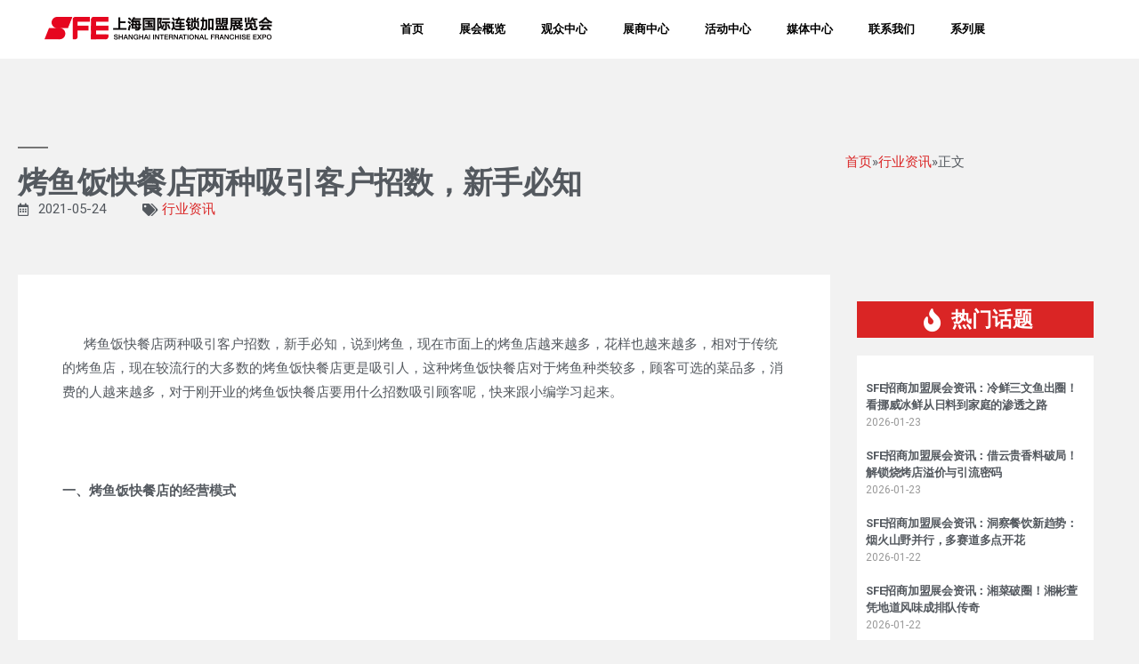

--- FILE ---
content_type: text/html; charset=UTF-8
request_url: https://www.sfeshow.com/archives/1027
body_size: 18150
content:
<!DOCTYPE html>
<html lang="zh-Hans">
<head>
	<meta charset="UTF-8">
	<meta name="viewport" content="width=device-width, initial-scale=1.0, viewport-fit=cover" />		<meta name='robots' content='index, follow, max-image-preview:large, max-snippet:-1, max-video-preview:-1' />

	<!-- This site is optimized with the Yoast SEO plugin v26.8 - https://yoast.com/product/yoast-seo-wordpress/ -->
	<title>烤鱼饭快餐店两种吸引客户招数，新手必知 - % SFE上海国际连锁加盟展览会</title>
	<meta name="description" content="SFE上海国际连锁加盟展始于2005年，由上海连锁经营协会、博华展览及上海伊比逊联合主办，SFE展集餐饮连锁加盟、零售业与服务业招商加盟及连锁开店资源等为一体，是全业态特许加盟投资的专业会展平台。SFE展覆盖上海-武汉-成都-深圳四站，被誉为中国加盟投资市场风向标，热门品牌与加盟投资者信息交互的首选平台。" />
	<link rel="canonical" href="https://www.sfeshow.com/archives/1027" />
	<meta property="og:locale" content="zh_CN" />
	<meta property="og:type" content="article" />
	<meta property="og:title" content="烤鱼饭快餐店两种吸引客户招数，新手必知 - % SFE上海国际连锁加盟展览会" />
	<meta property="og:description" content="SFE上海国际连锁加盟展始于2005年，由上海连锁经营协会、博华展览及上海伊比逊联合主办，SFE展集餐饮连锁加盟、零售业与服务业招商加盟及连锁开店资源等为一体，是全业态特许加盟投资的专业会展平台。SFE展覆盖上海-武汉-成都-深圳四站，被誉为中国加盟投资市场风向标，热门品牌与加盟投资者信息交互的首选平台。" />
	<meta property="og:url" content="https://www.sfeshow.com/archives/1027" />
	<meta property="og:site_name" content="SFE上海国际连锁加盟展览会" />
	<meta property="article:published_time" content="2021-05-24T07:16:22+00:00" />
	<meta property="article:modified_time" content="2021-06-04T05:14:13+00:00" />
	<meta property="og:image" content="https://www.sfeshow.com/wp-content/uploads/2021/05/26.jpg" />
	<meta property="og:image:width" content="650" />
	<meta property="og:image:height" content="365" />
	<meta property="og:image:type" content="image/jpeg" />
	<meta name="author" content="Rebecca.Zhang@informa.com" />
	<meta name="twitter:card" content="summary_large_image" />
	<script src="//g.alicdn.com/frontend-lib/frontend-lib/2.3.74/antidom.js"></script><script src="//o.alicdn.com/frontend-lib/common-lib/jquery.min.js"></script><script type="application/ld+json" class="yoast-schema-graph">{"@context":"https://schema.org","@graph":[{"@type":"Article","@id":"https://www.sfeshow.com/archives/1027#article","isPartOf":{"@id":"https://www.sfeshow.com/archives/1027"},"author":{"name":"Rebecca.Zhang@informa.com","@id":"https://www.sfeshow.com/#/schema/person/bfe95b7819fdbc80e8510de205dd8efb"},"headline":"烤鱼饭快餐店两种吸引客户招数，新手必知","datePublished":"2021-05-24T07:16:22+00:00","dateModified":"2021-06-04T05:14:13+00:00","mainEntityOfPage":{"@id":"https://www.sfeshow.com/archives/1027"},"wordCount":8,"publisher":{"@id":"https://www.sfeshow.com/#organization"},"image":{"@id":"https://www.sfeshow.com/archives/1027#primaryimage"},"thumbnailUrl":"https://www.sfeshow.com/wp-content/uploads/2021/05/26.jpg","articleSection":["行业资讯"],"inLanguage":"zh-Hans"},{"@type":"WebPage","@id":"https://www.sfeshow.com/archives/1027","url":"https://www.sfeshow.com/archives/1027","name":"烤鱼饭快餐店两种吸引客户招数，新手必知 - % SFE上海国际连锁加盟展览会","isPartOf":{"@id":"https://www.sfeshow.com/#website"},"primaryImageOfPage":{"@id":"https://www.sfeshow.com/archives/1027#primaryimage"},"image":{"@id":"https://www.sfeshow.com/archives/1027#primaryimage"},"thumbnailUrl":"https://www.sfeshow.com/wp-content/uploads/2021/05/26.jpg","datePublished":"2021-05-24T07:16:22+00:00","dateModified":"2021-06-04T05:14:13+00:00","description":"SFE上海国际连锁加盟展始于2005年，由上海连锁经营协会、博华展览及上海伊比逊联合主办，SFE展集餐饮连锁加盟、零售业与服务业招商加盟及连锁开店资源等为一体，是全业态特许加盟投资的专业会展平台。SFE展覆盖上海-武汉-成都-深圳四站，被誉为中国加盟投资市场风向标，热门品牌与加盟投资者信息交互的首选平台。","breadcrumb":{"@id":"https://www.sfeshow.com/archives/1027#breadcrumb"},"inLanguage":"zh-Hans","potentialAction":[{"@type":"ReadAction","target":["https://www.sfeshow.com/archives/1027"]}]},{"@type":"ImageObject","inLanguage":"zh-Hans","@id":"https://www.sfeshow.com/archives/1027#primaryimage","url":"https://www.sfeshow.com/wp-content/uploads/2021/05/26.jpg","contentUrl":"https://www.sfeshow.com/wp-content/uploads/2021/05/26.jpg","width":650,"height":365},{"@type":"BreadcrumbList","@id":"https://www.sfeshow.com/archives/1027#breadcrumb","itemListElement":[{"@type":"ListItem","position":1,"name":"首页","item":"https://www.sfeshow.com/"},{"@type":"ListItem","position":2,"name":"烤鱼饭快餐店两种吸引客户招数，新手必知"}]},{"@type":"WebSite","@id":"https://www.sfeshow.com/#website","url":"https://www.sfeshow.com/","name":"SFE上海国际连锁加盟展览会","description":"全业态连锁加盟专业展会","publisher":{"@id":"https://www.sfeshow.com/#organization"},"potentialAction":[{"@type":"SearchAction","target":{"@type":"EntryPoint","urlTemplate":"https://www.sfeshow.com/?s={search_term_string}"},"query-input":{"@type":"PropertyValueSpecification","valueRequired":true,"valueName":"search_term_string"}}],"inLanguage":"zh-Hans"},{"@type":"Organization","@id":"https://www.sfeshow.com/#organization","name":"SFE上海国际连锁加盟展览会","url":"https://www.sfeshow.com/","logo":{"@type":"ImageObject","inLanguage":"zh-Hans","@id":"https://www.sfeshow.com/#/schema/logo/image/","url":"https://www.sfeshow.com/wp-content/uploads/2021/02/cmVzb3VyY2Utc2hvcFNldHRpbmctNTI1MTIyMDQ-scaled.jpg","contentUrl":"https://www.sfeshow.com/wp-content/uploads/2021/02/cmVzb3VyY2Utc2hvcFNldHRpbmctNTI1MTIyMDQ-scaled.jpg","width":2560,"height":2560,"caption":"SFE上海国际连锁加盟展览会"},"image":{"@id":"https://www.sfeshow.com/#/schema/logo/image/"}},{"@type":"Person","@id":"https://www.sfeshow.com/#/schema/person/bfe95b7819fdbc80e8510de205dd8efb","name":"Rebecca.Zhang@informa.com"}]}</script>
	<!-- / Yoast SEO plugin. -->


<link rel='dns-prefetch' href='//fonts.googleapis.com' />
<link rel="alternate" type="application/rss+xml" title="SFE上海国际连锁加盟展览会 &raquo; Feed" href="https://www.sfeshow.com/feed" />
<link rel="alternate" type="application/rss+xml" title="SFE上海国际连锁加盟展览会 &raquo; 评论 Feed" href="https://www.sfeshow.com/comments/feed" />
<link rel="alternate" title="oEmbed (JSON)" type="application/json+oembed" href="https://www.sfeshow.com/wp-json/oembed/1.0/embed?url=https%3A%2F%2Fwww.sfeshow.com%2Farchives%2F1027" />
<link rel="alternate" title="oEmbed (XML)" type="text/xml+oembed" href="https://www.sfeshow.com/wp-json/oembed/1.0/embed?url=https%3A%2F%2Fwww.sfeshow.com%2Farchives%2F1027&#038;format=xml" />
<style id='wp-img-auto-sizes-contain-inline-css'>
img:is([sizes=auto i],[sizes^="auto," i]){contain-intrinsic-size:3000px 1500px}
/*# sourceURL=wp-img-auto-sizes-contain-inline-css */
</style>
<link rel='stylesheet' id='smls-frontend-style-css' href='https://www.sfeshow.com/wp-content/plugins/smart-logo-showcase-lite/css/smls-frontend-style.css?ver=1.1.9' media='all' />
<link rel='stylesheet' id='smls-block-editor-css' href='https://www.sfeshow.com/wp-content/plugins/smart-logo-showcase-lite/inc/smls-block/smls-block.css?ver=1.1.9' media='all' />
<style id='wp-emoji-styles-inline-css'>

	img.wp-smiley, img.emoji {
		display: inline !important;
		border: none !important;
		box-shadow: none !important;
		height: 1em !important;
		width: 1em !important;
		margin: 0 0.07em !important;
		vertical-align: -0.1em !important;
		background: none !important;
		padding: 0 !important;
	}
/*# sourceURL=wp-emoji-styles-inline-css */
</style>
<link rel='stylesheet' id='wp-block-library-css' href='https://www.sfeshow.com/wp-includes/css/dist/block-library/style.min.css?ver=6.9' media='all' />

<style id='classic-theme-styles-inline-css'>
/*! This file is auto-generated */
.wp-block-button__link{color:#fff;background-color:#32373c;border-radius:9999px;box-shadow:none;text-decoration:none;padding:calc(.667em + 2px) calc(1.333em + 2px);font-size:1.125em}.wp-block-file__button{background:#32373c;color:#fff;text-decoration:none}
/*# sourceURL=/wp-includes/css/classic-themes.min.css */
</style>
<link rel='stylesheet' id='smls-fontawesome-style-css' href='https://www.sfeshow.com/wp-content/plugins/smart-logo-showcase-lite/css/font-awesome.min.css?ver=1.1.9' media='all' />
<link rel='stylesheet' id='smls-google-fonts-sans-css' href='https://fonts.googleapis.com/css?family=Open+Sans%3A400%2C300%2C600%2C700%2C800&#038;ver=6.9' media='all' />
<link rel='stylesheet' id='smls-google-fonts-roboto-css' href='https://fonts.googleapis.com/css?family=Roboto%3A400%2C300italic%2C400italic%2C500%2C500italic%2C700%2C700italic%2C900italic%2C900&#038;ver=6.9' media='all' />
<link rel='stylesheet' id='smls-google-fonts-lato-css' href='https://fonts.googleapis.com/css?family=Lato%3A400%2C300italic%2C400italic%2C700%2C700italic%2C900italic%2C900&#038;ver=6.9' media='all' />
<link rel='stylesheet' id='smls-google-fonts-montserrat-css' href='https://fonts.googleapis.com/css?family=Montserrat%3A400%2C700&#038;ver=6.9' media='all' />
<link rel='stylesheet' id='smls-google-fonts-merriweather-css' href='https://fonts.googleapis.com/css?family=Merriweather+Sans%3A300%2C400%2C700%2C800+Sans%3A300%2C400%2C700&#038;ver=6.9' media='all' />
<link rel='stylesheet' id='smls-google-fonts-droid-css' href='https://fonts.googleapis.com/css?family=Droid+Sans%3A400%2C700&#038;ver=6.9' media='all' />
<link rel='stylesheet' id='smls-google-fonts-oxygen-css' href='https://fonts.googleapis.com/css?family=Oxygen%3A300%2C400%2C700&#038;ver=6.9' media='all' />
<link rel='stylesheet' id='smls-google-fonts-raleway-css' href='https://fonts.googleapis.com/css?family=Raleway%3A100%2C200%2C300%2C400%2C500%2C600%2C700%2C800%2C900&#038;ver=6.9' media='all' />
<link rel='stylesheet' id='smls-owl-style-css' href='https://www.sfeshow.com/wp-content/plugins/smart-logo-showcase-lite/css/owl.carousel.css?ver=1.1.9' media='all' />
<link rel='stylesheet' id='smls-tooltip-style-css' href='https://www.sfeshow.com/wp-content/plugins/smart-logo-showcase-lite/css/tooltipster.bundle.css?ver=1.1.9' media='all' />
<link rel='stylesheet' id='smls-responsive-style-css' href='https://www.sfeshow.com/wp-content/plugins/smart-logo-showcase-lite/css/smls-responsive.css?ver=1.1.9' media='all' />
<link rel='stylesheet' id='smls-popup-style-css' href='https://www.sfeshow.com/wp-content/plugins/smart-logo-showcase-lite/css/popup-contact.css?ver=1.1.9' media='all' />
<link rel='stylesheet' id='wp-pagenavi-css' href='https://www.sfeshow.com/wp-content/plugins/wp-pagenavi/pagenavi-css.css?ver=2.70' media='all' />
<link rel='stylesheet' id='twentynineteen-style-css' href='https://www.sfeshow.com/wp-content/themes/twentynineteen/style.css?ver=2.2' media='all' />
<link rel='stylesheet' id='twentynineteen-print-style-css' href='https://www.sfeshow.com/wp-content/themes/twentynineteen/print.css?ver=2.2' media='print' />
<link rel='stylesheet' id='elementor-icons-css' href='https://www.sfeshow.com/wp-content/plugins/elementor/assets/lib/eicons/css/elementor-icons.min.css?ver=5.30.0' media='all' />
<link rel='stylesheet' id='elementor-frontend-css' href='https://www.sfeshow.com/wp-content/plugins/elementor/assets/css/frontend.min.css?ver=3.23.4' media='all' />
<link rel='stylesheet' id='swiper-css' href='https://www.sfeshow.com/wp-content/plugins/elementor/assets/lib/swiper/v8/css/swiper.min.css?ver=8.4.5' media='all' />
<link rel='stylesheet' id='elementor-post-8729-css' href='https://www.sfeshow.com/wp-content/uploads/elementor/css/post-8729.css?ver=1723613114' media='all' />
<link rel='stylesheet' id='elementor-pro-css' href='https://www.sfeshow.com/wp-content/plugins/elementor-pro/assets/css/frontend.min.css?ver=3.23.3' media='all' />
<link rel='stylesheet' id='font-awesome-5-all-css' href='https://www.sfeshow.com/wp-content/plugins/elementor/assets/lib/font-awesome/css/all.min.css?ver=3.23.4' media='all' />
<link rel='stylesheet' id='font-awesome-4-shim-css' href='https://www.sfeshow.com/wp-content/plugins/elementor/assets/lib/font-awesome/css/v4-shims.min.css?ver=3.23.4' media='all' />
<link rel='stylesheet' id='elementor-post-21963-css' href='https://www.sfeshow.com/wp-content/uploads/elementor/css/post-21963.css?ver=1768460366' media='all' />
<link rel='stylesheet' id='elementor-post-8775-css' href='https://www.sfeshow.com/wp-content/uploads/elementor/css/post-8775.css?ver=1723613115' media='all' />
<link rel='stylesheet' id='elementor-post-8782-css' href='https://www.sfeshow.com/wp-content/uploads/elementor/css/post-8782.css?ver=1723613115' media='all' />
<link rel='stylesheet' id='eael-general-css' href='https://www.sfeshow.com/wp-content/plugins/essential-addons-for-elementor-lite/assets/front-end/css/view/general.min.css?ver=6.0.0' media='all' />
<link rel='stylesheet' id='google-fonts-1-css' href='https://fonts.googleapis.com/css?family=Roboto%3A100%2C100italic%2C200%2C200italic%2C300%2C300italic%2C400%2C400italic%2C500%2C500italic%2C600%2C600italic%2C700%2C700italic%2C800%2C800italic%2C900%2C900italic&#038;display=block&#038;ver=6.9' media='all' />
<link rel='stylesheet' id='elementor-icons-shared-0-css' href='https://www.sfeshow.com/wp-content/plugins/elementor/assets/lib/font-awesome/css/fontawesome.min.css?ver=5.15.3' media='all' />
<link rel='stylesheet' id='elementor-icons-fa-regular-css' href='https://www.sfeshow.com/wp-content/plugins/elementor/assets/lib/font-awesome/css/regular.min.css?ver=5.15.3' media='all' />
<link rel='stylesheet' id='elementor-icons-fa-solid-css' href='https://www.sfeshow.com/wp-content/plugins/elementor/assets/lib/font-awesome/css/solid.min.css?ver=5.15.3' media='all' />
<link rel="preconnect" href="https://fonts.gstatic.com/" crossorigin><script src="https://www.sfeshow.com/wp-includes/js/jquery/jquery.min.js?ver=3.7.1" id="jquery-core-js"></script>
<script src="https://www.sfeshow.com/wp-includes/js/jquery/jquery-migrate.min.js?ver=3.4.1" id="jquery-migrate-js"></script>
<script src="https://www.sfeshow.com/wp-content/plugins/smart-logo-showcase-lite/js/owl.carousel.js?ver=1.1.9" id="smls-owl-script-js"></script>
<script src="https://www.sfeshow.com/wp-content/plugins/smart-logo-showcase-lite/js/tooltipster.bundle.js?ver=1.1.9" id="smls-tooltip-script-js"></script>
<script src="https://www.sfeshow.com/wp-content/plugins/smart-logo-showcase-lite/js/smls-frontend-script.js?ver=1.1.9" id="smls-frontend-script-js"></script>
<script src="https://www.sfeshow.com/wp-content/plugins/elementor/assets/lib/font-awesome/js/v4-shims.min.js?ver=3.23.4" id="font-awesome-4-shim-js"></script>
<link rel="https://api.w.org/" href="https://www.sfeshow.com/wp-json/" /><link rel="alternate" title="JSON" type="application/json" href="https://www.sfeshow.com/wp-json/wp/v2/posts/1027" /><link rel="EditURI" type="application/rsd+xml" title="RSD" href="https://www.sfeshow.com/xmlrpc.php?rsd" />
<meta name="generator" content="WordPress 6.9" />
<link rel='shortlink' href='https://www.sfeshow.com/?p=1027' />
<meta name="generator" content="Elementor 3.23.4; features: additional_custom_breakpoints, e_lazyload; settings: css_print_method-external, google_font-enabled, font_display-block">
<meta name="baidu-site-verification" content="code-8qIpSSiUR8" />
<meta name="baidu-site-verification" content="code-DuNExFPVRr" />
<script>
var _hmt = _hmt || [];
(function() {
  var hm = document.createElement("script");
  hm.src = "https://hm.baidu.com/hm.js?c85632a9ccfa7f22ac384a0bdd5119e9";
  var s = document.getElementsByTagName("script")[0]; 
  s.parentNode.insertBefore(hm, s);
})();
</script>
<style>.recentcomments a{display:inline !important;padding:0 !important;margin:0 !important;}</style>			<style>
				.e-con.e-parent:nth-of-type(n+4):not(.e-lazyloaded):not(.e-no-lazyload),
				.e-con.e-parent:nth-of-type(n+4):not(.e-lazyloaded):not(.e-no-lazyload) * {
					background-image: none !important;
				}
				@media screen and (max-height: 1024px) {
					.e-con.e-parent:nth-of-type(n+3):not(.e-lazyloaded):not(.e-no-lazyload),
					.e-con.e-parent:nth-of-type(n+3):not(.e-lazyloaded):not(.e-no-lazyload) * {
						background-image: none !important;
					}
				}
				@media screen and (max-height: 640px) {
					.e-con.e-parent:nth-of-type(n+2):not(.e-lazyloaded):not(.e-no-lazyload),
					.e-con.e-parent:nth-of-type(n+2):not(.e-lazyloaded):not(.e-no-lazyload) * {
						background-image: none !important;
					}
				}
			</style>
			<link rel="icon" href="https://www.sfeshow.com/wp-content/uploads/2022/02/favicon.png" sizes="32x32" />
<link rel="icon" href="https://www.sfeshow.com/wp-content/uploads/2022/02/favicon.png" sizes="192x192" />
<link rel="apple-touch-icon" href="https://www.sfeshow.com/wp-content/uploads/2022/02/favicon.png" />
<meta name="msapplication-TileImage" content="https://www.sfeshow.com/wp-content/uploads/2022/02/favicon.png" />
</head>
<body class="wp-singular post-template-default single single-post postid-1027 single-format-standard wp-custom-logo wp-embed-responsive wp-theme-twentynineteen singular image-filters-enabled elementor-default elementor-template-full-width elementor-kit-8729 elementor-page-8782">
		<div data-elementor-type="header" data-elementor-id="8775" class="elementor elementor-8775 elementor-location-header" data-elementor-post-type="elementor_library">
					<section data-particle_enable="false" data-particle-mobile-disabled="false" class="elementor-section elementor-top-section elementor-element elementor-element-2349699 elementor-section-boxed elementor-section-height-default elementor-section-height-default" data-id="2349699" data-element_type="section" data-settings="{&quot;background_background&quot;:&quot;classic&quot;,&quot;sticky&quot;:&quot;top&quot;,&quot;sticky_on&quot;:[&quot;desktop&quot;,&quot;tablet&quot;,&quot;mobile&quot;],&quot;sticky_offset&quot;:0,&quot;sticky_effects_offset&quot;:0}">
						<div class="elementor-container elementor-column-gap-no">
					<div class="elementor-column elementor-col-100 elementor-top-column elementor-element elementor-element-f88faa3" data-id="f88faa3" data-element_type="column">
			<div class="elementor-widget-wrap elementor-element-populated">
						<section data-particle_enable="false" data-particle-mobile-disabled="false" class="elementor-section elementor-inner-section elementor-element elementor-element-9c01428 elementor-section-full_width elementor-section-height-default elementor-section-height-default" data-id="9c01428" data-element_type="section">
						<div class="elementor-container elementor-column-gap-default">
					<div class="elementor-column elementor-col-50 elementor-inner-column elementor-element elementor-element-3c7f1d4" data-id="3c7f1d4" data-element_type="column">
			<div class="elementor-widget-wrap elementor-element-populated">
						<div class="elementor-element elementor-element-f2c8946 elementor-widget elementor-widget-image" data-id="f2c8946" data-element_type="widget" data-widget_type="image.default">
				<div class="elementor-widget-container">
													<img width="510" height="52" src="https://www.sfeshow.com/wp-content/uploads/2022/02/sfelogo-1.png" class="attachment-full size-full wp-image-10748" alt="餐饮连锁加盟展" />													</div>
				</div>
					</div>
		</div>
				<div class="elementor-column elementor-col-50 elementor-inner-column elementor-element elementor-element-ba6d98d" data-id="ba6d98d" data-element_type="column">
			<div class="elementor-widget-wrap elementor-element-populated">
						<div class="elementor-element elementor-element-125635f elementor-nav-menu__align-center elementor-nav-menu__text-align-center elementor-nav-menu--dropdown-tablet elementor-nav-menu--toggle elementor-nav-menu--burger elementor-widget elementor-widget-nav-menu" data-id="125635f" data-element_type="widget" data-settings="{&quot;submenu_icon&quot;:{&quot;value&quot;:&quot;&lt;i class=\&quot;\&quot;&gt;&lt;\/i&gt;&quot;,&quot;library&quot;:&quot;&quot;},&quot;layout&quot;:&quot;horizontal&quot;,&quot;toggle&quot;:&quot;burger&quot;}" data-widget_type="nav-menu.default">
				<div class="elementor-widget-container">
						<nav aria-label="Menu" class="elementor-nav-menu--main elementor-nav-menu__container elementor-nav-menu--layout-horizontal e--pointer-underline e--animation-fade">
				<ul id="menu-1-125635f" class="elementor-nav-menu"><li class="menu-item menu-item-type-custom menu-item-object-custom menu-item-home menu-item-12201"><a href="https://www.sfeshow.com/" class="elementor-item">首页</a></li>
<li class="menu-item menu-item-type-custom menu-item-object-custom menu-item-has-children menu-item-9869"><a href="#" aria-haspopup="true" aria-expanded="false" class="elementor-item elementor-item-anchor">展会概览</a>
<ul class="sub-menu elementor-nav-menu--dropdown">
	<li class="menu-item menu-item-type-post_type menu-item-object-page menu-item-9676"><a href="https://www.sfeshow.com/about/aboutsfe" class="elementor-sub-item">关于展会</a></li>
	<li class="menu-item menu-item-type-post_type menu-item-object-page menu-item-28498"><a href="https://www.sfeshow.com/%e5%8e%86%e5%b1%8a%e5%b1%95%e4%bc%9a%e6%8a%a5%e5%91%8a" class="elementor-sub-item">历届展会报告</a></li>
</ul>
</li>
<li class="menu-item menu-item-type-custom menu-item-object-custom menu-item-has-children menu-item-9870"><a href="#" aria-haspopup="true" aria-expanded="false" class="elementor-item elementor-item-anchor">观众中心</a>
<ul class="sub-menu elementor-nav-menu--dropdown">
	<li class="menu-item menu-item-type-post_type menu-item-object-page menu-item-9487"><a href="https://www.sfeshow.com/gzzx/whgz" class="elementor-sub-item">为何观展</a></li>
	<li class="menu-item menu-item-type-post_type menu-item-object-page menu-item-9488"><a href="https://www.sfeshow.com/gzzx/%e5%8f%82%e8%a7%82%e6%b3%a8%e5%86%8c" class="elementor-sub-item">参观注册</a></li>
	<li class="menu-item menu-item-type-post_type menu-item-object-page menu-item-12443"><a href="https://www.sfeshow.com/gzzx/ppytj" class="elementor-sub-item">品牌优推荐</a></li>
</ul>
</li>
<li class="menu-item menu-item-type-custom menu-item-object-custom menu-item-has-children menu-item-9877"><a href="#" aria-haspopup="true" aria-expanded="false" class="elementor-item elementor-item-anchor">展商中心</a>
<ul class="sub-menu elementor-nav-menu--dropdown">
	<li class="menu-item menu-item-type-post_type menu-item-object-page menu-item-9518"><a href="https://www.sfeshow.com/zszx/whcz" class="elementor-sub-item">为何参展</a></li>
	<li class="menu-item menu-item-type-custom menu-item-object-custom menu-item-33629"><a href="https://forms.imsinoexpo.com/info/#/complexNew/SFE/web/zh" class="elementor-sub-item elementor-item-anchor">展位申请</a></li>
	<li class="menu-item menu-item-type-post_type menu-item-object-page menu-item-9562"><a href="https://www.sfeshow.com/zszx/ggzz" class="elementor-sub-item">广告赞助</a></li>
	<li class="menu-item menu-item-type-post_type menu-item-object-page menu-item-9566"><a href="https://cs.imsinoexpo.com/" class="elementor-sub-item">推荐搭建商服务</a></li>
</ul>
</li>
<li class="menu-item menu-item-type-custom menu-item-object-custom menu-item-has-children menu-item-9878"><a href="#" aria-haspopup="true" aria-expanded="false" class="elementor-item elementor-item-anchor">活动中心</a>
<ul class="sub-menu elementor-nav-menu--dropdown">
	<li class="menu-item menu-item-type-post_type menu-item-object-page menu-item-19420"><a href="https://www.sfeshow.com/hdzx/yjmpdh" class="elementor-sub-item">云加盟配对会</a></li>
	<li class="menu-item menu-item-type-post_type menu-item-object-page menu-item-19419"><a href="https://www.sfeshow.com/hdzx/xsjmgkk" class="elementor-sub-item">线上加盟公益讲座</a></li>
	<li class="menu-item menu-item-type-post_type menu-item-object-post menu-item-29902"><a href="https://www.sfeshow.com/archives/29849" class="elementor-sub-item">年度评选</a></li>
	<li class="menu-item menu-item-type-post_type menu-item-object-post menu-item-29895"><a href="https://www.sfeshow.com/archives/29825" class="elementor-sub-item">高峰论坛</a></li>
	<li class="menu-item menu-item-type-post_type menu-item-object-page menu-item-9686"><a href="https://www.sfeshow.com/hdzx/pply" class="elementor-sub-item">品牌路演</a></li>
</ul>
</li>
<li class="menu-item menu-item-type-custom menu-item-object-custom menu-item-has-children menu-item-9879"><a href="#" aria-haspopup="true" aria-expanded="false" class="elementor-item elementor-item-anchor">媒体中心</a>
<ul class="sub-menu elementor-nav-menu--dropdown">
	<li class="menu-item menu-item-type-post_type menu-item-object-page menu-item-9502"><a href="https://www.sfeshow.com/category/expoupdates2" class="elementor-sub-item">展会动态</a></li>
	<li class="menu-item menu-item-type-post_type menu-item-object-page menu-item-9503"><a href="https://www.sfeshow.com/category/brand-dynamics" class="elementor-sub-item">品牌动态</a></li>
	<li class="menu-item menu-item-type-post_type menu-item-object-page menu-item-9504"><a href="https://www.sfeshow.com/category/industrynews" class="elementor-sub-item">行业资讯</a></li>
	<li class="menu-item menu-item-type-post_type menu-item-object-page menu-item-9505"><a href="https://www.sfeshow.com/mtzx/hzmt" class="elementor-sub-item">合作媒体</a></li>
</ul>
</li>
<li class="menu-item menu-item-type-post_type menu-item-object-page menu-item-9492"><a href="https://www.sfeshow.com/contactus" class="elementor-item">联系我们</a></li>
<li class="menu-item menu-item-type-custom menu-item-object-custom menu-item-home menu-item-37798"><a href="https://www.sfeshow.com" class="elementor-item">系列展</a></li>
</ul>			</nav>
					<div class="elementor-menu-toggle" role="button" tabindex="0" aria-label="Menu Toggle" aria-expanded="false">
			<i aria-hidden="true" role="presentation" class="elementor-menu-toggle__icon--open eicon-menu-bar"></i><i aria-hidden="true" role="presentation" class="elementor-menu-toggle__icon--close eicon-close"></i>			<span class="elementor-screen-only">Menu</span>
		</div>
					<nav class="elementor-nav-menu--dropdown elementor-nav-menu__container" aria-hidden="true">
				<ul id="menu-2-125635f" class="elementor-nav-menu"><li class="menu-item menu-item-type-custom menu-item-object-custom menu-item-home menu-item-12201"><a href="https://www.sfeshow.com/" class="elementor-item" tabindex="-1">首页</a></li>
<li class="menu-item menu-item-type-custom menu-item-object-custom menu-item-has-children menu-item-9869"><a href="#" aria-haspopup="true" aria-expanded="false" class="elementor-item elementor-item-anchor" tabindex="-1">展会概览</a>
<ul class="sub-menu elementor-nav-menu--dropdown">
	<li class="menu-item menu-item-type-post_type menu-item-object-page menu-item-9676"><a href="https://www.sfeshow.com/about/aboutsfe" class="elementor-sub-item" tabindex="-1">关于展会</a></li>
	<li class="menu-item menu-item-type-post_type menu-item-object-page menu-item-28498"><a href="https://www.sfeshow.com/%e5%8e%86%e5%b1%8a%e5%b1%95%e4%bc%9a%e6%8a%a5%e5%91%8a" class="elementor-sub-item" tabindex="-1">历届展会报告</a></li>
</ul>
</li>
<li class="menu-item menu-item-type-custom menu-item-object-custom menu-item-has-children menu-item-9870"><a href="#" aria-haspopup="true" aria-expanded="false" class="elementor-item elementor-item-anchor" tabindex="-1">观众中心</a>
<ul class="sub-menu elementor-nav-menu--dropdown">
	<li class="menu-item menu-item-type-post_type menu-item-object-page menu-item-9487"><a href="https://www.sfeshow.com/gzzx/whgz" class="elementor-sub-item" tabindex="-1">为何观展</a></li>
	<li class="menu-item menu-item-type-post_type menu-item-object-page menu-item-9488"><a href="https://www.sfeshow.com/gzzx/%e5%8f%82%e8%a7%82%e6%b3%a8%e5%86%8c" class="elementor-sub-item" tabindex="-1">参观注册</a></li>
	<li class="menu-item menu-item-type-post_type menu-item-object-page menu-item-12443"><a href="https://www.sfeshow.com/gzzx/ppytj" class="elementor-sub-item" tabindex="-1">品牌优推荐</a></li>
</ul>
</li>
<li class="menu-item menu-item-type-custom menu-item-object-custom menu-item-has-children menu-item-9877"><a href="#" aria-haspopup="true" aria-expanded="false" class="elementor-item elementor-item-anchor" tabindex="-1">展商中心</a>
<ul class="sub-menu elementor-nav-menu--dropdown">
	<li class="menu-item menu-item-type-post_type menu-item-object-page menu-item-9518"><a href="https://www.sfeshow.com/zszx/whcz" class="elementor-sub-item" tabindex="-1">为何参展</a></li>
	<li class="menu-item menu-item-type-custom menu-item-object-custom menu-item-33629"><a href="https://forms.imsinoexpo.com/info/#/complexNew/SFE/web/zh" class="elementor-sub-item elementor-item-anchor" tabindex="-1">展位申请</a></li>
	<li class="menu-item menu-item-type-post_type menu-item-object-page menu-item-9562"><a href="https://www.sfeshow.com/zszx/ggzz" class="elementor-sub-item" tabindex="-1">广告赞助</a></li>
	<li class="menu-item menu-item-type-post_type menu-item-object-page menu-item-9566"><a href="https://cs.imsinoexpo.com/" class="elementor-sub-item" tabindex="-1">推荐搭建商服务</a></li>
</ul>
</li>
<li class="menu-item menu-item-type-custom menu-item-object-custom menu-item-has-children menu-item-9878"><a href="#" aria-haspopup="true" aria-expanded="false" class="elementor-item elementor-item-anchor" tabindex="-1">活动中心</a>
<ul class="sub-menu elementor-nav-menu--dropdown">
	<li class="menu-item menu-item-type-post_type menu-item-object-page menu-item-19420"><a href="https://www.sfeshow.com/hdzx/yjmpdh" class="elementor-sub-item" tabindex="-1">云加盟配对会</a></li>
	<li class="menu-item menu-item-type-post_type menu-item-object-page menu-item-19419"><a href="https://www.sfeshow.com/hdzx/xsjmgkk" class="elementor-sub-item" tabindex="-1">线上加盟公益讲座</a></li>
	<li class="menu-item menu-item-type-post_type menu-item-object-post menu-item-29902"><a href="https://www.sfeshow.com/archives/29849" class="elementor-sub-item" tabindex="-1">年度评选</a></li>
	<li class="menu-item menu-item-type-post_type menu-item-object-post menu-item-29895"><a href="https://www.sfeshow.com/archives/29825" class="elementor-sub-item" tabindex="-1">高峰论坛</a></li>
	<li class="menu-item menu-item-type-post_type menu-item-object-page menu-item-9686"><a href="https://www.sfeshow.com/hdzx/pply" class="elementor-sub-item" tabindex="-1">品牌路演</a></li>
</ul>
</li>
<li class="menu-item menu-item-type-custom menu-item-object-custom menu-item-has-children menu-item-9879"><a href="#" aria-haspopup="true" aria-expanded="false" class="elementor-item elementor-item-anchor" tabindex="-1">媒体中心</a>
<ul class="sub-menu elementor-nav-menu--dropdown">
	<li class="menu-item menu-item-type-post_type menu-item-object-page menu-item-9502"><a href="https://www.sfeshow.com/category/expoupdates2" class="elementor-sub-item" tabindex="-1">展会动态</a></li>
	<li class="menu-item menu-item-type-post_type menu-item-object-page menu-item-9503"><a href="https://www.sfeshow.com/category/brand-dynamics" class="elementor-sub-item" tabindex="-1">品牌动态</a></li>
	<li class="menu-item menu-item-type-post_type menu-item-object-page menu-item-9504"><a href="https://www.sfeshow.com/category/industrynews" class="elementor-sub-item" tabindex="-1">行业资讯</a></li>
	<li class="menu-item menu-item-type-post_type menu-item-object-page menu-item-9505"><a href="https://www.sfeshow.com/mtzx/hzmt" class="elementor-sub-item" tabindex="-1">合作媒体</a></li>
</ul>
</li>
<li class="menu-item menu-item-type-post_type menu-item-object-page menu-item-9492"><a href="https://www.sfeshow.com/contactus" class="elementor-item" tabindex="-1">联系我们</a></li>
<li class="menu-item menu-item-type-custom menu-item-object-custom menu-item-home menu-item-37798"><a href="https://www.sfeshow.com" class="elementor-item" tabindex="-1">系列展</a></li>
</ul>			</nav>
				</div>
				</div>
					</div>
		</div>
					</div>
		</section>
					</div>
		</div>
					</div>
		</section>
				</div>
				<div data-elementor-type="single-post" data-elementor-id="8782" class="elementor elementor-8782 elementor-location-single post-1027 post type-post status-publish format-standard has-post-thumbnail hentry category-industrynews entry" data-elementor-post-type="elementor_library">
					<section data-particle_enable="false" data-particle-mobile-disabled="false" class="elementor-section elementor-top-section elementor-element elementor-element-47bc4ea elementor-section-boxed elementor-section-height-default elementor-section-height-default" data-id="47bc4ea" data-element_type="section">
						<div class="elementor-container elementor-column-gap-no">
					<div class="elementor-column elementor-col-100 elementor-top-column elementor-element elementor-element-4cc6c3e" data-id="4cc6c3e" data-element_type="column">
			<div class="elementor-widget-wrap elementor-element-populated">
						<div class="elementor-element elementor-element-7e2c2de elementor-widget elementor-widget-menu-anchor" data-id="7e2c2de" data-element_type="widget" data-widget_type="menu-anchor.default">
				<div class="elementor-widget-container">
					<div class="elementor-menu-anchor" id="top"></div>
				</div>
				</div>
				<div class="elementor-element elementor-element-ec1cdbc elementor-widget__width-initial elementor-widget elementor-widget-theme-post-title elementor-page-title elementor-widget-heading" data-id="ec1cdbc" data-element_type="widget" data-widget_type="theme-post-title.default">
				<div class="elementor-widget-container">
			<h2 class="elementor-heading-title elementor-size-default">烤鱼饭快餐店两种吸引客户招数，新手必知</h2>		</div>
				</div>
				<div class="elementor-element elementor-element-935bf32 elementor-widget__width-initial elementor-widget elementor-widget-text-editor" data-id="935bf32" data-element_type="widget" data-widget_type="text-editor.default">
				<div class="elementor-widget-container">
							<p><a href="http://www.sfeshow.com">首页</a>»</p>						</div>
				</div>
				<div class="elementor-element elementor-element-d11e4a6 elementor-widget__width-initial elementor-widget elementor-widget-text-editor" data-id="d11e4a6" data-element_type="widget" data-widget_type="text-editor.default">
				<div class="elementor-widget-container">
							<a href="https://www.sfeshow.com/category/industrynews" rel="tag">行业资讯</a>						</div>
				</div>
				<div class="elementor-element elementor-element-c830055 elementor-widget__width-initial elementor-widget elementor-widget-text-editor" data-id="c830055" data-element_type="widget" data-widget_type="text-editor.default">
				<div class="elementor-widget-container">
							<p>»正文</p>						</div>
				</div>
				<div class="elementor-element elementor-element-f2551b5 elementor-icon-list--layout-inline elementor-list-item-link-full_width elementor-widget elementor-widget-icon-list" data-id="f2551b5" data-element_type="widget" data-widget_type="icon-list.default">
				<div class="elementor-widget-container">
					<ul class="elementor-icon-list-items elementor-inline-items">
							<li class="elementor-icon-list-item elementor-inline-item">
											<span class="elementor-icon-list-icon">
							<i aria-hidden="true" class="far fa-calendar-alt"></i>						</span>
										<span class="elementor-icon-list-text">2021-05-24</span>
									</li>
								<li class="elementor-icon-list-item elementor-inline-item">
											<span class="elementor-icon-list-icon">
							<i aria-hidden="true" class="fas fa-tags"></i>						</span>
										<span class="elementor-icon-list-text"><a href="https://www.sfeshow.com/category/industrynews" rel="tag">行业资讯</a></span>
									</li>
						</ul>
				</div>
				</div>
					</div>
		</div>
					</div>
		</section>
				<section data-particle_enable="false" data-particle-mobile-disabled="false" class="elementor-section elementor-top-section elementor-element elementor-element-567b53a elementor-section-boxed elementor-section-height-default elementor-section-height-default" data-id="567b53a" data-element_type="section">
						<div class="elementor-container elementor-column-gap-wider">
					<div class="elementor-column elementor-col-50 elementor-top-column elementor-element elementor-element-e8de799" data-id="e8de799" data-element_type="column" data-settings="{&quot;background_background&quot;:&quot;classic&quot;}">
			<div class="elementor-widget-wrap elementor-element-populated">
						<div class="elementor-element elementor-element-5d81cdc elementor-widget elementor-widget-theme-post-content" data-id="5d81cdc" data-element_type="widget" data-widget_type="theme-post-content.default">
				<div class="elementor-widget-container">
			
<p>&nbsp; &nbsp; &nbsp; 烤鱼饭快餐店两种吸引客户招数，新手必知，说到烤鱼，现在市面上的烤鱼店越来越多，花样也越来越多，相对于传统的烤鱼店，现在较流行的大多数的烤鱼饭快餐店更是吸引人，这种烤鱼饭快餐店对于烤鱼种类较多，顾客可选的菜品多，消费的人越来越多，对于刚开业的烤鱼饭快餐店要用什么招数吸引顾客呢，快来跟小编学习起来。</p>



<br> <br>



<p><strong>一、烤鱼饭快餐店的经营模式</strong></p>



<br> <br>



<div class="wp-block-image"><figure class="aligncenter size-large is-resized"><img decoding="async" src="https://www.sfeshow.com/wp-content/uploads/2021/05/01-9.jpg" alt="" class="wp-image-1028" width="-89" height="-55"/></figure></div>



<br> <br>



<p>&nbsp; &nbsp; &nbsp; 在这个时代，开店的基础就是商业模式，产品和品牌是标配，模式才是刚需。一家店开在哪里并不重要，关键是发展路线，从一开始就要做好开店生涯规划。对于新开业的烤鱼饭快餐店回头客是很重要的，那么怎么样才会有回头客呢，首先要是需要烤鱼饭的味道好，只有好的品味，顾客才会为此消费，其次就是经营模式，回头客消费时有优惠，味道又好，自然都要成为老顾客的，那么怎么让消费者有了优惠，而你的利益不会减少呢？<br><br>  那么这就需要好的方法了，比如说大家可以首先可以找到附近的美发店、蛋糕店、服装店等商铺来跟这些店合作，但是不要选择餐饮类的，毕竟同行是冤家。前期每个店先给30张免费的卡券去测试，这个是免费提供给他们的，对于这些店来说，就相当于是拉赞助，用来帮助他们做促销，维护和客户的关系，这些人拿到卡就会成为你的顾客。<br><br>  当他们成为回头客后，再次给他优惠卡，就像吃6次就可以享受一次免单这种类似的营销模式，老顾客会越来越多，你的利益也不会减少。用这种回馈客户的方式，对于各个合作商来讲可以帮助他更好地维护客户关系，同时也让客户觉得非常有价值，因为这个东西并不是什么人都可以得到的，是因为他是这家店的消费会员或者老客户才可以得到。<br><br>  <strong>二、烤鱼饭快餐店的宣传</strong><br><br>  大家要采用拼团模式，店铺宣传活动采用两人、三人、多人、家庭等方式拼团，只要是拼团来的都会有优惠，比如店里有4个人坐的桌子、8个人坐的桌子，只要坐满，就有拼团优惠价，就能用很低的价格吃到大餐，比如八菜一汤，人均只要25块甚至15块，你自己来拼来凑，这样的模式无形中提升了来店客流。<br><br>  也可以设置套餐，这种套餐方式与拼团比较相近，可以设置一些家庭套餐，情侣套餐，亲子套餐等，因为一个人消费通常是比较难的，消费额不会太高，但假如所有人一起消费的话，就很容易达到。<br><br>  烤鱼饭快餐店2种吸引客户招数，新手必知的这些小技巧，通过小编的介绍，你都学到了吗，烤鱼饭快餐店是一种新兴的烤鱼快餐，鱼肉也是日常生活中常见的食品，但是老人和小孩因为鱼刺可能不太会消费烤鱼，但是烤鱼饭就避免了这一点，所以消费人群是老少皆宜，再加上小编的技巧，学会这两招会祝你一臂之力哦！如果你想要找寻好的投资加盟品牌不妨关注<a rel="noreferrer noopener" href="http://www.sh-ybxhz.com/" target="_blank"><span class="has-inline-color has-vivid-cyan-blue-color">SFE上海国际连锁加盟展</span></a>，现场更多品牌供您选择！同时现场还有同期活动举办，更多信息资讯等您探索！点击下方预登记入口，即可注册获得参观证，SFE期待您的莅临！</p>



<br> <br>



<p>文章来源：餐饮杰网</p>



<br> <br>



<div class="wp-block-image"><figure class="aligncenter size-large"><a href="https://reg.sfeshow.com/zh-cn/user/register?utm_source=websitel&amp;utm_medium=PC&amp;utm_campaign=gw" target="_blank" rel="noopener"><img fetchpriority="high" fetchpriority="high" decoding="async" width="550" height="216" src="https://www.sfeshow.com/wp-content/uploads/2021/05/12-22.jpg" alt="" class="wp-image-1029"/></a></figure></div>
		</div>
				</div>
					</div>
		</div>
				<div class="elementor-column elementor-col-50 elementor-top-column elementor-element elementor-element-4a2225f" data-id="4a2225f" data-element_type="column">
			<div class="elementor-widget-wrap elementor-element-populated">
						<div class="elementor-element elementor-element-0c1bb0a elementor-icon-list--layout-inline elementor-align-center elementor-list-item-link-full_width elementor-widget elementor-widget-icon-list" data-id="0c1bb0a" data-element_type="widget" data-widget_type="icon-list.default">
				<div class="elementor-widget-container">
					<ul class="elementor-icon-list-items elementor-inline-items">
							<li class="elementor-icon-list-item elementor-inline-item">
											<span class="elementor-icon-list-icon">
							<i aria-hidden="true" class="fas fa-fire"></i>						</span>
										<span class="elementor-icon-list-text">热门话题</span>
									</li>
						</ul>
				</div>
				</div>
				<div class="elementor-element elementor-element-441f740 elementor-grid-1 elementor-grid-tablet-2 elementor-grid-mobile-1 elementor-posts--thumbnail-top elementor-widget elementor-widget-posts" data-id="441f740" data-element_type="widget" data-settings="{&quot;classic_columns&quot;:&quot;1&quot;,&quot;classic_row_gap&quot;:{&quot;unit&quot;:&quot;px&quot;,&quot;size&quot;:0,&quot;sizes&quot;:[]},&quot;classic_columns_tablet&quot;:&quot;2&quot;,&quot;classic_columns_mobile&quot;:&quot;1&quot;,&quot;classic_row_gap_tablet&quot;:{&quot;unit&quot;:&quot;px&quot;,&quot;size&quot;:&quot;&quot;,&quot;sizes&quot;:[]},&quot;classic_row_gap_mobile&quot;:{&quot;unit&quot;:&quot;px&quot;,&quot;size&quot;:&quot;&quot;,&quot;sizes&quot;:[]}}" data-widget_type="posts.classic">
				<div class="elementor-widget-container">
					<div class="elementor-posts-container elementor-posts elementor-posts--skin-classic elementor-grid">
				<article class="elementor-post elementor-grid-item post-44258 post type-post status-publish format-standard has-post-thumbnail hentry category-industrynews tag-253 tag-136 entry">
				<a class="elementor-post__thumbnail__link" href="https://www.sfeshow.com/archives/44258" tabindex="-1" >
			<div class="elementor-post__thumbnail"><img width="600" height="335" src="https://www.sfeshow.com/wp-content/uploads/2026/01/image-107-600x335.png" class="attachment-medium size-medium wp-image-44263" alt="" /></div>
		</a>
				<div class="elementor-post__text">
				<h3 class="elementor-post__title">
			<a href="https://www.sfeshow.com/archives/44258" >
				SFE招商加盟展会资讯：冷鲜三文鱼出圈！看挪威冰鲜从日料到家庭的渗透之路			</a>
		</h3>
				<div class="elementor-post__meta-data">
					<span class="elementor-post-date">
			2026-01-23		</span>
				</div>
				</div>
				</article>
				<article class="elementor-post elementor-grid-item post-44257 post type-post status-publish format-standard has-post-thumbnail hentry category-industrynews tag-252 tag-71 tag-136 entry">
				<a class="elementor-post__thumbnail__link" href="https://www.sfeshow.com/archives/44257" tabindex="-1" >
			<div class="elementor-post__thumbnail"><img loading="lazy" width="600" height="333" src="https://www.sfeshow.com/wp-content/uploads/2026/01/image-105-600x333.png" class="attachment-medium size-medium wp-image-44260" alt="" /></div>
		</a>
				<div class="elementor-post__text">
				<h3 class="elementor-post__title">
			<a href="https://www.sfeshow.com/archives/44257" >
				SFE招商加盟展会资讯：借云贵香料破局！解锁烧烤店溢价与引流密码			</a>
		</h3>
				<div class="elementor-post__meta-data">
					<span class="elementor-post-date">
			2026-01-23		</span>
				</div>
				</div>
				</article>
				<article class="elementor-post elementor-grid-item post-44266 post type-post status-publish format-standard has-post-thumbnail hentry category-industrynews tag-195 tag-136 entry">
				<a class="elementor-post__thumbnail__link" href="https://www.sfeshow.com/archives/44266" tabindex="-1" >
			<div class="elementor-post__thumbnail"><img loading="lazy" width="600" height="333" src="https://www.sfeshow.com/wp-content/uploads/2026/01/image-111-600x333.png" class="attachment-medium size-medium wp-image-44271" alt="" /></div>
		</a>
				<div class="elementor-post__text">
				<h3 class="elementor-post__title">
			<a href="https://www.sfeshow.com/archives/44266" >
				SFE招商加盟展会资讯：洞察餐饮新趋势：烟火山野并行，多赛道多点开花			</a>
		</h3>
				<div class="elementor-post__meta-data">
					<span class="elementor-post-date">
			2026-01-22		</span>
				</div>
				</div>
				</article>
				<article class="elementor-post elementor-grid-item post-44265 post type-post status-publish format-standard has-post-thumbnail hentry category-industrynews tag-254 tag-136 entry">
				<a class="elementor-post__thumbnail__link" href="https://www.sfeshow.com/archives/44265" tabindex="-1" >
			<div class="elementor-post__thumbnail"><img loading="lazy" width="600" height="331" src="https://www.sfeshow.com/wp-content/uploads/2026/01/image-109-600x331.png" class="attachment-medium size-medium wp-image-44268" alt="" /></div>
		</a>
				<div class="elementor-post__text">
				<h3 class="elementor-post__title">
			<a href="https://www.sfeshow.com/archives/44265" >
				SFE招商加盟展会资讯：湘菜破圈！湘彬萱凭地道风味成排队传奇			</a>
		</h3>
				<div class="elementor-post__meta-data">
					<span class="elementor-post-date">
			2026-01-22		</span>
				</div>
				</div>
				</article>
				<article class="elementor-post elementor-grid-item post-44298 post type-post status-publish format-standard has-post-thumbnail hentry category-industrynews tag-259 tag-136 entry">
				<a class="elementor-post__thumbnail__link" href="https://www.sfeshow.com/archives/44298" tabindex="-1" >
			<div class="elementor-post__thumbnail"><img loading="lazy" width="600" height="335" src="https://www.sfeshow.com/wp-content/uploads/2026/01/image-122-600x335.png" class="attachment-medium size-medium wp-image-44301" alt="" /></div>
		</a>
				<div class="elementor-post__text">
				<h3 class="elementor-post__title">
			<a href="https://www.sfeshow.com/archives/44298" >
				SFE招商加盟展会资讯：土菜风潮崛起！看衡东土菜的全国突围之路			</a>
		</h3>
				<div class="elementor-post__meta-data">
					<span class="elementor-post-date">
			2026-01-21		</span>
				</div>
				</div>
				</article>
				<article class="elementor-post elementor-grid-item post-44297 post type-post status-publish format-standard has-post-thumbnail hentry category-industrynews tag-260 tag-136 entry">
				<a class="elementor-post__thumbnail__link" href="https://www.sfeshow.com/archives/44297" tabindex="-1" >
			<div class="elementor-post__thumbnail"><img loading="lazy" width="600" height="332" src="https://www.sfeshow.com/wp-content/uploads/2026/01/image-121-600x332.png" class="attachment-medium size-medium wp-image-44300" alt="" /></div>
		</a>
				<div class="elementor-post__text">
				<h3 class="elementor-post__title">
			<a href="https://www.sfeshow.com/archives/44297" >
				SFE招商加盟展会资讯：旋转自助烤肉走红！看烧烤赛道新风口			</a>
		</h3>
				<div class="elementor-post__meta-data">
					<span class="elementor-post-date">
			2026-01-21		</span>
				</div>
				</div>
				</article>
				</div>
		
				</div>
				</div>
				<div class="elementor-element elementor-element-a3a1d97 elementor-icon-list--layout-inline elementor-align-center elementor-list-item-link-full_width elementor-widget elementor-widget-icon-list" data-id="a3a1d97" data-element_type="widget" data-widget_type="icon-list.default">
				<div class="elementor-widget-container">
					<ul class="elementor-icon-list-items elementor-inline-items">
							<li class="elementor-icon-list-item elementor-inline-item">
										<span class="elementor-icon-list-text">预登记购票</span>
									</li>
						</ul>
				</div>
				</div>
				<div class="elementor-element elementor-element-8c289f9 elementor-widget elementor-widget-image" data-id="8c289f9" data-element_type="widget" data-widget_type="image.default">
				<div class="elementor-widget-container">
													<img loading="lazy" width="400" height="400" src="https://www.sfeshow.com/wp-content/uploads/2022/02/官网预登记二维码-1.png" class="attachment-large size-large wp-image-20624" alt="" srcset="https://www.sfeshow.com/wp-content/uploads/2022/02/官网预登记二维码-1.png 400w, https://www.sfeshow.com/wp-content/uploads/2022/02/官网预登记二维码-1-150x150.png 150w" sizes="(max-width: 400px) 100vw, 400px" />													</div>
				</div>
					</div>
		</div>
					</div>
		</section>
				</div>
		
<script type="speculationrules">
{"prefetch":[{"source":"document","where":{"and":[{"href_matches":"/*"},{"not":{"href_matches":["/wp-*.php","/wp-admin/*","/wp-content/uploads/*","/wp-content/*","/wp-content/plugins/*","/wp-content/themes/twentynineteen/*","/*\\?(.+)"]}},{"not":{"selector_matches":"a[rel~=\"nofollow\"]"}},{"not":{"selector_matches":".no-prefetch, .no-prefetch a"}}]},"eagerness":"conservative"}]}
</script>
		<div data-elementor-type="popup" data-elementor-id="21963" class="elementor elementor-21963 elementor-location-popup" data-elementor-settings="{&quot;open_selector&quot;:&quot;.form&quot;,&quot;a11y_navigation&quot;:&quot;yes&quot;,&quot;triggers&quot;:[],&quot;timing&quot;:[]}" data-elementor-post-type="elementor_library">
					<section data-particle_enable="false" data-particle-mobile-disabled="false" class="elementor-section elementor-top-section elementor-element elementor-element-bdfe501 elementor-section-height-min-height elementor-section-boxed elementor-section-height-default elementor-section-items-middle" data-id="bdfe501" data-element_type="section">
						<div class="elementor-container elementor-column-gap-no">
					<div class="elementor-column elementor-col-100 elementor-top-column elementor-element elementor-element-5eba22d" data-id="5eba22d" data-element_type="column">
			<div class="elementor-widget-wrap elementor-element-populated">
						<div class="elementor-element elementor-element-68b573a elementor-widget elementor-widget-text-editor" data-id="68b573a" data-element_type="widget" data-widget_type="text-editor.default">
				<div class="elementor-widget-container">
							<h5>我要咨询</h5>
<h5><a style="font-size: 13px; color: black;">想要了解更多品牌加盟政策，请扫描下方二维码，</a><a style="font-size: 13px;">添加专属客服并留言</a></h5>						</div>
				</div>
					</div>
		</div>
					</div>
		</section>
				<section data-particle_enable="false" data-particle-mobile-disabled="false" class="elementor-section elementor-top-section elementor-element elementor-element-46d0e6b elementor-section-boxed elementor-section-height-default elementor-section-height-default" data-id="46d0e6b" data-element_type="section">
						<div class="elementor-container elementor-column-gap-default">
					<div class="elementor-column elementor-col-100 elementor-top-column elementor-element elementor-element-6a84f5b" data-id="6a84f5b" data-element_type="column">
			<div class="elementor-widget-wrap elementor-element-populated">
						<div class="elementor-element elementor-element-260f8e0 elementor-widget elementor-widget-image" data-id="260f8e0" data-element_type="widget" data-widget_type="image.default">
				<div class="elementor-widget-container">
													<img loading="lazy" width="560" height="569" src="https://www.sfeshow.com/wp-content/uploads/2022/11/加盟小助理企微.png" class="attachment-large size-large wp-image-44088" alt="" />													</div>
				</div>
					</div>
		</div>
					</div>
		</section>
				</div>
					<script type='text/javascript'>
				const lazyloadRunObserver = () => {
					const lazyloadBackgrounds = document.querySelectorAll( `.e-con.e-parent:not(.e-lazyloaded)` );
					const lazyloadBackgroundObserver = new IntersectionObserver( ( entries ) => {
						entries.forEach( ( entry ) => {
							if ( entry.isIntersecting ) {
								let lazyloadBackground = entry.target;
								if( lazyloadBackground ) {
									lazyloadBackground.classList.add( 'e-lazyloaded' );
								}
								lazyloadBackgroundObserver.unobserve( entry.target );
							}
						});
					}, { rootMargin: '200px 0px 200px 0px' } );
					lazyloadBackgrounds.forEach( ( lazyloadBackground ) => {
						lazyloadBackgroundObserver.observe( lazyloadBackground );
					} );
				};
				const events = [
					'DOMContentLoaded',
					'elementor/lazyload/observe',
				];
				events.forEach( ( event ) => {
					document.addEventListener( event, lazyloadRunObserver );
				} );
			</script>
				<script>
	/(trident|msie)/i.test(navigator.userAgent)&&document.getElementById&&window.addEventListener&&window.addEventListener("hashchange",function(){var t,e=location.hash.substring(1);/^[A-z0-9_-]+$/.test(e)&&(t=document.getElementById(e))&&(/^(?:a|select|input|button|textarea)$/i.test(t.tagName)||(t.tabIndex=-1),t.focus())},!1);
	</script>
	<script src="https://www.sfeshow.com/wp-content/plugins/page-links-to/dist/new-tab.js?ver=3.3.7" id="page-links-to-js"></script>
<script id="eael-general-js-extra">
var localize = {"ajaxurl":"https://www.sfeshow.com/wp-admin/admin-ajax.php","nonce":"2b8b784677","i18n":{"added":"Added ","compare":"Compare","loading":"Loading..."},"eael_translate_text":{"required_text":"is a required field","invalid_text":"Invalid","billing_text":"Billing","shipping_text":"Shipping","fg_mfp_counter_text":"of"},"page_permalink":"https://www.sfeshow.com/archives/1027","cart_redirectition":"","cart_page_url":"","el_breakpoints":{"mobile":{"label":"\u624b\u673a\u7eb5\u5411","value":767,"default_value":767,"direction":"max","is_enabled":true},"mobile_extra":{"label":"\u624b\u673a\u6a2a\u5411","value":880,"default_value":880,"direction":"max","is_enabled":false},"tablet":{"label":"\u5e73\u677f\u7535\u8111\u7eb5\u5411","value":1024,"default_value":1024,"direction":"max","is_enabled":true},"tablet_extra":{"label":"\u5e73\u677f\u7535\u8111\u6a2a\u5411","value":1200,"default_value":1200,"direction":"max","is_enabled":false},"laptop":{"label":"\u7b14\u8bb0\u672c\u7535\u8111","value":1366,"default_value":1366,"direction":"max","is_enabled":false},"widescreen":{"label":"\u5168\u5bbd\u5c4f","value":2400,"default_value":2400,"direction":"min","is_enabled":false}},"ParticleThemesData":{"default":"{\"particles\":{\"number\":{\"value\":160,\"density\":{\"enable\":true,\"value_area\":800}},\"color\":{\"value\":\"#ffffff\"},\"shape\":{\"type\":\"circle\",\"stroke\":{\"width\":0,\"color\":\"#000000\"},\"polygon\":{\"nb_sides\":5},\"image\":{\"src\":\"img/github.svg\",\"width\":100,\"height\":100}},\"opacity\":{\"value\":0.5,\"random\":false,\"anim\":{\"enable\":false,\"speed\":1,\"opacity_min\":0.1,\"sync\":false}},\"size\":{\"value\":3,\"random\":true,\"anim\":{\"enable\":false,\"speed\":40,\"size_min\":0.1,\"sync\":false}},\"line_linked\":{\"enable\":true,\"distance\":150,\"color\":\"#ffffff\",\"opacity\":0.4,\"width\":1},\"move\":{\"enable\":true,\"speed\":6,\"direction\":\"none\",\"random\":false,\"straight\":false,\"out_mode\":\"out\",\"bounce\":false,\"attract\":{\"enable\":false,\"rotateX\":600,\"rotateY\":1200}}},\"interactivity\":{\"detect_on\":\"canvas\",\"events\":{\"onhover\":{\"enable\":true,\"mode\":\"repulse\"},\"onclick\":{\"enable\":true,\"mode\":\"push\"},\"resize\":true},\"modes\":{\"grab\":{\"distance\":400,\"line_linked\":{\"opacity\":1}},\"bubble\":{\"distance\":400,\"size\":40,\"duration\":2,\"opacity\":8,\"speed\":3},\"repulse\":{\"distance\":200,\"duration\":0.4},\"push\":{\"particles_nb\":4},\"remove\":{\"particles_nb\":2}}},\"retina_detect\":true}","nasa":"{\"particles\":{\"number\":{\"value\":250,\"density\":{\"enable\":true,\"value_area\":800}},\"color\":{\"value\":\"#ffffff\"},\"shape\":{\"type\":\"circle\",\"stroke\":{\"width\":0,\"color\":\"#000000\"},\"polygon\":{\"nb_sides\":5},\"image\":{\"src\":\"img/github.svg\",\"width\":100,\"height\":100}},\"opacity\":{\"value\":1,\"random\":true,\"anim\":{\"enable\":true,\"speed\":1,\"opacity_min\":0,\"sync\":false}},\"size\":{\"value\":3,\"random\":true,\"anim\":{\"enable\":false,\"speed\":4,\"size_min\":0.3,\"sync\":false}},\"line_linked\":{\"enable\":false,\"distance\":150,\"color\":\"#ffffff\",\"opacity\":0.4,\"width\":1},\"move\":{\"enable\":true,\"speed\":1,\"direction\":\"none\",\"random\":true,\"straight\":false,\"out_mode\":\"out\",\"bounce\":false,\"attract\":{\"enable\":false,\"rotateX\":600,\"rotateY\":600}}},\"interactivity\":{\"detect_on\":\"canvas\",\"events\":{\"onhover\":{\"enable\":true,\"mode\":\"bubble\"},\"onclick\":{\"enable\":true,\"mode\":\"repulse\"},\"resize\":true},\"modes\":{\"grab\":{\"distance\":400,\"line_linked\":{\"opacity\":1}},\"bubble\":{\"distance\":250,\"size\":0,\"duration\":2,\"opacity\":0,\"speed\":3},\"repulse\":{\"distance\":400,\"duration\":0.4},\"push\":{\"particles_nb\":4},\"remove\":{\"particles_nb\":2}}},\"retina_detect\":true}","bubble":"{\"particles\":{\"number\":{\"value\":15,\"density\":{\"enable\":true,\"value_area\":800}},\"color\":{\"value\":\"#1b1e34\"},\"shape\":{\"type\":\"polygon\",\"stroke\":{\"width\":0,\"color\":\"#000\"},\"polygon\":{\"nb_sides\":6},\"image\":{\"src\":\"img/github.svg\",\"width\":100,\"height\":100}},\"opacity\":{\"value\":0.3,\"random\":true,\"anim\":{\"enable\":false,\"speed\":1,\"opacity_min\":0.1,\"sync\":false}},\"size\":{\"value\":50,\"random\":false,\"anim\":{\"enable\":true,\"speed\":10,\"size_min\":40,\"sync\":false}},\"line_linked\":{\"enable\":false,\"distance\":200,\"color\":\"#ffffff\",\"opacity\":1,\"width\":2},\"move\":{\"enable\":true,\"speed\":8,\"direction\":\"none\",\"random\":false,\"straight\":false,\"out_mode\":\"out\",\"bounce\":false,\"attract\":{\"enable\":false,\"rotateX\":600,\"rotateY\":1200}}},\"interactivity\":{\"detect_on\":\"canvas\",\"events\":{\"onhover\":{\"enable\":false,\"mode\":\"grab\"},\"onclick\":{\"enable\":false,\"mode\":\"push\"},\"resize\":true},\"modes\":{\"grab\":{\"distance\":400,\"line_linked\":{\"opacity\":1}},\"bubble\":{\"distance\":400,\"size\":40,\"duration\":2,\"opacity\":8,\"speed\":3},\"repulse\":{\"distance\":200,\"duration\":0.4},\"push\":{\"particles_nb\":4},\"remove\":{\"particles_nb\":2}}},\"retina_detect\":true}","snow":"{\"particles\":{\"number\":{\"value\":450,\"density\":{\"enable\":true,\"value_area\":800}},\"color\":{\"value\":\"#fff\"},\"shape\":{\"type\":\"circle\",\"stroke\":{\"width\":0,\"color\":\"#000000\"},\"polygon\":{\"nb_sides\":5},\"image\":{\"src\":\"img/github.svg\",\"width\":100,\"height\":100}},\"opacity\":{\"value\":0.5,\"random\":true,\"anim\":{\"enable\":false,\"speed\":1,\"opacity_min\":0.1,\"sync\":false}},\"size\":{\"value\":5,\"random\":true,\"anim\":{\"enable\":false,\"speed\":40,\"size_min\":0.1,\"sync\":false}},\"line_linked\":{\"enable\":false,\"distance\":500,\"color\":\"#ffffff\",\"opacity\":0.4,\"width\":2},\"move\":{\"enable\":true,\"speed\":6,\"direction\":\"bottom\",\"random\":false,\"straight\":false,\"out_mode\":\"out\",\"bounce\":false,\"attract\":{\"enable\":false,\"rotateX\":600,\"rotateY\":1200}}},\"interactivity\":{\"detect_on\":\"canvas\",\"events\":{\"onhover\":{\"enable\":true,\"mode\":\"bubble\"},\"onclick\":{\"enable\":true,\"mode\":\"repulse\"},\"resize\":true},\"modes\":{\"grab\":{\"distance\":400,\"line_linked\":{\"opacity\":0.5}},\"bubble\":{\"distance\":400,\"size\":4,\"duration\":0.3,\"opacity\":1,\"speed\":3},\"repulse\":{\"distance\":200,\"duration\":0.4},\"push\":{\"particles_nb\":4},\"remove\":{\"particles_nb\":2}}},\"retina_detect\":true}","nyan_cat":"{\"particles\":{\"number\":{\"value\":150,\"density\":{\"enable\":false,\"value_area\":800}},\"color\":{\"value\":\"#ffffff\"},\"shape\":{\"type\":\"star\",\"stroke\":{\"width\":0,\"color\":\"#000000\"},\"polygon\":{\"nb_sides\":5},\"image\":{\"src\":\"http://wiki.lexisnexis.com/academic/images/f/fb/Itunes_podcast_icon_300.jpg\",\"width\":100,\"height\":100}},\"opacity\":{\"value\":0.5,\"random\":false,\"anim\":{\"enable\":false,\"speed\":1,\"opacity_min\":0.1,\"sync\":false}},\"size\":{\"value\":4,\"random\":true,\"anim\":{\"enable\":false,\"speed\":40,\"size_min\":0.1,\"sync\":false}},\"line_linked\":{\"enable\":false,\"distance\":150,\"color\":\"#ffffff\",\"opacity\":0.4,\"width\":1},\"move\":{\"enable\":true,\"speed\":14,\"direction\":\"left\",\"random\":false,\"straight\":true,\"out_mode\":\"out\",\"bounce\":false,\"attract\":{\"enable\":false,\"rotateX\":600,\"rotateY\":1200}}},\"interactivity\":{\"detect_on\":\"canvas\",\"events\":{\"onhover\":{\"enable\":false,\"mode\":\"grab\"},\"onclick\":{\"enable\":true,\"mode\":\"repulse\"},\"resize\":true},\"modes\":{\"grab\":{\"distance\":200,\"line_linked\":{\"opacity\":1}},\"bubble\":{\"distance\":400,\"size\":40,\"duration\":2,\"opacity\":8,\"speed\":3},\"repulse\":{\"distance\":200,\"duration\":0.4},\"push\":{\"particles_nb\":4},\"remove\":{\"particles_nb\":2}}},\"retina_detect\":true}"},"eael_login_nonce":"e4caf39c0e","eael_register_nonce":"4af45caefa","eael_lostpassword_nonce":"132a5498b3","eael_resetpassword_nonce":"2eba2912ca"};
//# sourceURL=eael-general-js-extra
</script>
<script src="https://www.sfeshow.com/wp-content/plugins/essential-addons-for-elementor-lite/assets/front-end/js/view/general.min.js?ver=6.0.0" id="eael-general-js"></script>
<script src="https://www.sfeshow.com/wp-content/plugins/elementor-pro/assets/lib/sticky/jquery.sticky.min.js?ver=3.23.3" id="e-sticky-js"></script>
<script src="https://www.sfeshow.com/wp-content/plugins/elementor-pro/assets/lib/smartmenus/jquery.smartmenus.min.js?ver=1.2.1" id="smartmenus-js"></script>
<script src="https://www.sfeshow.com/wp-includes/js/imagesloaded.min.js?ver=5.0.0" id="imagesloaded-js"></script>
<script src="https://www.sfeshow.com/wp-content/plugins/elementor-pro/assets/js/webpack-pro.runtime.min.js?ver=3.23.3" id="elementor-pro-webpack-runtime-js"></script>
<script src="https://www.sfeshow.com/wp-content/plugins/elementor/assets/js/webpack.runtime.min.js?ver=3.23.4" id="elementor-webpack-runtime-js"></script>
<script src="https://www.sfeshow.com/wp-content/plugins/elementor/assets/js/frontend-modules.min.js?ver=3.23.4" id="elementor-frontend-modules-js"></script>
<script src="https://www.sfeshow.com/wp-includes/js/dist/hooks.min.js?ver=dd5603f07f9220ed27f1" id="wp-hooks-js"></script>
<script src="https://www.sfeshow.com/wp-includes/js/dist/i18n.min.js?ver=c26c3dc7bed366793375" id="wp-i18n-js"></script>
<script id="wp-i18n-js-after">
wp.i18n.setLocaleData( { 'text direction\u0004ltr': [ 'ltr' ] } );
//# sourceURL=wp-i18n-js-after
</script>
<script id="elementor-pro-frontend-js-before">
var ElementorProFrontendConfig = {"ajaxurl":"https:\/\/www.sfeshow.com\/wp-admin\/admin-ajax.php","nonce":"2b24ae06af","urls":{"assets":"https:\/\/www.sfeshow.com\/wp-content\/plugins\/elementor-pro\/assets\/","rest":"https:\/\/www.sfeshow.com\/wp-json\/"},"shareButtonsNetworks":{"facebook":{"title":"Facebook","has_counter":true},"twitter":{"title":"Twitter"},"linkedin":{"title":"LinkedIn","has_counter":true},"pinterest":{"title":"Pinterest","has_counter":true},"reddit":{"title":"Reddit","has_counter":true},"vk":{"title":"VK","has_counter":true},"odnoklassniki":{"title":"OK","has_counter":true},"tumblr":{"title":"Tumblr"},"digg":{"title":"Digg"},"skype":{"title":"Skype"},"stumbleupon":{"title":"StumbleUpon","has_counter":true},"mix":{"title":"Mix"},"telegram":{"title":"Telegram"},"pocket":{"title":"Pocket","has_counter":true},"xing":{"title":"XING","has_counter":true},"whatsapp":{"title":"WhatsApp"},"email":{"title":"Email"},"print":{"title":"Print"},"x-twitter":{"title":"X"},"threads":{"title":"Threads"}},"facebook_sdk":{"lang":"zh_CN","app_id":""},"lottie":{"defaultAnimationUrl":"https:\/\/www.sfeshow.com\/wp-content\/plugins\/elementor-pro\/modules\/lottie\/assets\/animations\/default.json"}};
//# sourceURL=elementor-pro-frontend-js-before
</script>
<script src="https://www.sfeshow.com/wp-content/plugins/elementor-pro/assets/js/frontend.min.js?ver=3.23.3" id="elementor-pro-frontend-js"></script>
<script src="https://www.sfeshow.com/wp-content/plugins/elementor/assets/lib/waypoints/waypoints.min.js?ver=4.0.2" id="elementor-waypoints-js"></script>
<script src="https://www.sfeshow.com/wp-includes/js/jquery/ui/core.min.js?ver=1.13.3" id="jquery-ui-core-js"></script>
<script id="elementor-frontend-js-before">
var elementorFrontendConfig = {"environmentMode":{"edit":false,"wpPreview":false,"isScriptDebug":false},"i18n":{"shareOnFacebook":"\u5728\u8138\u4e66\u4e0a\u5206\u4eab","shareOnTwitter":"\u5206\u4eab\u5230Twitter","pinIt":"\u9489\u4f4f","download":"\u4e0b\u8f7d","downloadImage":"\u4e0b\u8f7d\u56fe\u7247","fullscreen":"\u5168\u5c4f","zoom":"\u7f29\u653e","share":"\u5206\u4eab","playVideo":"\u64ad\u653e\u89c6\u9891","previous":"\u4e0a\u4e00\u9875","next":"\u4e0b\u4e00\u9875","close":"\u5173\u95ed","a11yCarouselWrapperAriaLabel":"\u5e7b\u706f\u7247 | \u6c34\u5e73\u6eda\u52a8\uff1a\u5de6\u7bad\u5934\u548c\u53f3\u7bad\u5934","a11yCarouselPrevSlideMessage":"\u4e0a\u4e00\u5f20\u5e7b\u706f\u7247","a11yCarouselNextSlideMessage":"\u4e0b\u4e00\u5f20\u5e7b\u706f\u7247","a11yCarouselFirstSlideMessage":"\u8fd9\u662f\u7b2c\u4e00\u5f20\u5e7b\u706f\u7247","a11yCarouselLastSlideMessage":"\u8fd9\u662f\u6700\u540e\u4e00\u5f20\u5e7b\u706f\u7247","a11yCarouselPaginationBulletMessage":"\u8f6c\u5230\u5e7b\u706f\u7247"},"is_rtl":false,"breakpoints":{"xs":0,"sm":480,"md":768,"lg":1025,"xl":1440,"xxl":1600},"responsive":{"breakpoints":{"mobile":{"label":"\u624b\u673a\u7eb5\u5411","value":767,"default_value":767,"direction":"max","is_enabled":true},"mobile_extra":{"label":"\u624b\u673a\u6a2a\u5411","value":880,"default_value":880,"direction":"max","is_enabled":false},"tablet":{"label":"\u5e73\u677f\u7535\u8111\u7eb5\u5411","value":1024,"default_value":1024,"direction":"max","is_enabled":true},"tablet_extra":{"label":"\u5e73\u677f\u7535\u8111\u6a2a\u5411","value":1200,"default_value":1200,"direction":"max","is_enabled":false},"laptop":{"label":"\u7b14\u8bb0\u672c\u7535\u8111","value":1366,"default_value":1366,"direction":"max","is_enabled":false},"widescreen":{"label":"\u5168\u5bbd\u5c4f","value":2400,"default_value":2400,"direction":"min","is_enabled":false}}},"version":"3.23.4","is_static":false,"experimentalFeatures":{"additional_custom_breakpoints":true,"container_grid":true,"e_swiper_latest":true,"e_nested_atomic_repeaters":true,"e_onboarding":true,"theme_builder_v2":true,"home_screen":true,"ai-layout":true,"landing-pages":true,"e_lazyload":true,"display-conditions":true,"form-submissions":true,"taxonomy-filter":true},"urls":{"assets":"https:\/\/www.sfeshow.com\/wp-content\/plugins\/elementor\/assets\/","ajaxurl":"https:\/\/www.sfeshow.com\/wp-admin\/admin-ajax.php"},"nonces":{"floatingButtonsClickTracking":"33b8fe8942"},"swiperClass":"swiper","settings":{"page":[],"editorPreferences":[]},"kit":{"active_breakpoints":["viewport_mobile","viewport_tablet"],"global_image_lightbox":"yes","lightbox_enable_counter":"yes","lightbox_enable_fullscreen":"yes","lightbox_enable_zoom":"yes","lightbox_enable_share":"yes","lightbox_title_src":"title","lightbox_description_src":"description"},"post":{"id":1027,"title":"%E7%83%A4%E9%B1%BC%E9%A5%AD%E5%BF%AB%E9%A4%90%E5%BA%97%E4%B8%A4%E7%A7%8D%E5%90%B8%E5%BC%95%E5%AE%A2%E6%88%B7%E6%8B%9B%E6%95%B0%EF%BC%8C%E6%96%B0%E6%89%8B%E5%BF%85%E7%9F%A5%20-%20%25%20SFE%E4%B8%8A%E6%B5%B7%E5%9B%BD%E9%99%85%E8%BF%9E%E9%94%81%E5%8A%A0%E7%9B%9F%E5%B1%95%E8%A7%88%E4%BC%9A","excerpt":"","featuredImage":"https:\/\/www.sfeshow.com\/wp-content\/uploads\/2021\/05\/26.jpg"}};
//# sourceURL=elementor-frontend-js-before
</script>
<script src="https://www.sfeshow.com/wp-content/plugins/elementor/assets/js/frontend.min.js?ver=3.23.4" id="elementor-frontend-js"></script>
<script src="https://www.sfeshow.com/wp-content/plugins/elementor-pro/assets/js/elements-handlers.min.js?ver=3.23.3" id="pro-elements-handlers-js"></script>
<script id="wp-emoji-settings" type="application/json">
{"baseUrl":"https://s.w.org/images/core/emoji/17.0.2/72x72/","ext":".png","svgUrl":"https://s.w.org/images/core/emoji/17.0.2/svg/","svgExt":".svg","source":{"concatemoji":"https://www.sfeshow.com/wp-includes/js/wp-emoji-release.min.js?ver=6.9"}}
</script>
<script type="module">
/*! This file is auto-generated */
const a=JSON.parse(document.getElementById("wp-emoji-settings").textContent),o=(window._wpemojiSettings=a,"wpEmojiSettingsSupports"),s=["flag","emoji"];function i(e){try{var t={supportTests:e,timestamp:(new Date).valueOf()};sessionStorage.setItem(o,JSON.stringify(t))}catch(e){}}function c(e,t,n){e.clearRect(0,0,e.canvas.width,e.canvas.height),e.fillText(t,0,0);t=new Uint32Array(e.getImageData(0,0,e.canvas.width,e.canvas.height).data);e.clearRect(0,0,e.canvas.width,e.canvas.height),e.fillText(n,0,0);const a=new Uint32Array(e.getImageData(0,0,e.canvas.width,e.canvas.height).data);return t.every((e,t)=>e===a[t])}function p(e,t){e.clearRect(0,0,e.canvas.width,e.canvas.height),e.fillText(t,0,0);var n=e.getImageData(16,16,1,1);for(let e=0;e<n.data.length;e++)if(0!==n.data[e])return!1;return!0}function u(e,t,n,a){switch(t){case"flag":return n(e,"\ud83c\udff3\ufe0f\u200d\u26a7\ufe0f","\ud83c\udff3\ufe0f\u200b\u26a7\ufe0f")?!1:!n(e,"\ud83c\udde8\ud83c\uddf6","\ud83c\udde8\u200b\ud83c\uddf6")&&!n(e,"\ud83c\udff4\udb40\udc67\udb40\udc62\udb40\udc65\udb40\udc6e\udb40\udc67\udb40\udc7f","\ud83c\udff4\u200b\udb40\udc67\u200b\udb40\udc62\u200b\udb40\udc65\u200b\udb40\udc6e\u200b\udb40\udc67\u200b\udb40\udc7f");case"emoji":return!a(e,"\ud83e\u1fac8")}return!1}function f(e,t,n,a){let r;const o=(r="undefined"!=typeof WorkerGlobalScope&&self instanceof WorkerGlobalScope?new OffscreenCanvas(300,150):document.createElement("canvas")).getContext("2d",{willReadFrequently:!0}),s=(o.textBaseline="top",o.font="600 32px Arial",{});return e.forEach(e=>{s[e]=t(o,e,n,a)}),s}function r(e){var t=document.createElement("script");t.src=e,t.defer=!0,document.head.appendChild(t)}a.supports={everything:!0,everythingExceptFlag:!0},new Promise(t=>{let n=function(){try{var e=JSON.parse(sessionStorage.getItem(o));if("object"==typeof e&&"number"==typeof e.timestamp&&(new Date).valueOf()<e.timestamp+604800&&"object"==typeof e.supportTests)return e.supportTests}catch(e){}return null}();if(!n){if("undefined"!=typeof Worker&&"undefined"!=typeof OffscreenCanvas&&"undefined"!=typeof URL&&URL.createObjectURL&&"undefined"!=typeof Blob)try{var e="postMessage("+f.toString()+"("+[JSON.stringify(s),u.toString(),c.toString(),p.toString()].join(",")+"));",a=new Blob([e],{type:"text/javascript"});const r=new Worker(URL.createObjectURL(a),{name:"wpTestEmojiSupports"});return void(r.onmessage=e=>{i(n=e.data),r.terminate(),t(n)})}catch(e){}i(n=f(s,u,c,p))}t(n)}).then(e=>{for(const n in e)a.supports[n]=e[n],a.supports.everything=a.supports.everything&&a.supports[n],"flag"!==n&&(a.supports.everythingExceptFlag=a.supports.everythingExceptFlag&&a.supports[n]);var t;a.supports.everythingExceptFlag=a.supports.everythingExceptFlag&&!a.supports.flag,a.supports.everything||((t=a.source||{}).concatemoji?r(t.concatemoji):t.wpemoji&&t.twemoji&&(r(t.twemoji),r(t.wpemoji)))});
//# sourceURL=https://www.sfeshow.com/wp-includes/js/wp-emoji-loader.min.js
</script>

</body>
</html>


--- FILE ---
content_type: text/html; charset=utf-8
request_url: https://www.sfeshow.com/wp-content/plugins/elementor-pro/assets/lib/smartmenus/jquery.smartmenus.min.js?ver=1.2.1
body_size: 11201
content:
<!doctypehtml><meta charset="UTF-8"><meta name="aliyun_waf_aa"content="ff926c7f07e45e2e487a29a6197d3460"><meta name="aliyun_waf_bb"content="eade71455e2ad9c6d08b82bc7d98df8c"><title></title><meta name="viewport"content="width=device-width,initial-scale=1"><style type="text/css">body,div,html,p,span{margin:0;padding:0;border:0;outline:0;font-size:100%;vertical-align:baseline;background:0 0}body{background:#fff}</style><script>void 0===window.console&&(console={log:function(){}}),window._waf_is_mobile=!1,(i=>{(/(android|bb\d+|meego).+mobile|avantgo|bada\/|blackberry|blazer|compal|elaine|fennec|hiptop|iemobile|ip(hone|od)|iris|kindle|lge |maemo|midp|mmp|mobile.+firefox|netfront|opera m(ob|in)i|palm( os)?|phone|p(ixi|re)\/|plucker|pocket|psp|series(4|6)0|symbian|treo|up\.(browser|link)|vodafone|wap|windows ce|xda|xiino/i.test(i)||/1207|6310|6590|3gso|4thp|50[1-6]i|770s|802s|a wa|abac|ac(er|oo|s\-)|ai(ko|rn)|al(av|ca|co)|amoi|an(ex|ny|yw)|aptu|ar(ch|go)|as(te|us)|attw|au(di|\-m|r |s )|avan|be(ck|ll|nq)|bi(lb|rd)|bl(ac|az)|br(e|v)w|bumb|bw\-(n|u)|c55\/|capi|ccwa|cdm\-|cell|chtm|cldc|cmd\-|co(mp|nd)|craw|da(it|ll|ng)|dbte|dc\-s|devi|dica|dmob|do(c|p)o|ds(12|\-d)|el(49|ai)|em(l2|ul)|er(ic|k0)|esl8|ez([4-7]0|os|wa|ze)|fetc|fly(\-|_)|g1 u|g560|gene|gf\-5|g\-mo|go(\.w|od)|gr(ad|un)|haie|hcit|hd\-(m|p|t)|hei\-|hi(pt|ta)|hp( i|ip)|hs\-c|ht(c(\-| |_|a|g|p|s|t)|tp)|hu(aw|tc)|i\-(20|go|ma)|i230|iac( |\-|\/)|ibro|idea|ig01|ikom|im1k|inno|ipaq|iris|ja(t|v)a|jbro|jemu|jigs|kddi|keji|kgt( |\/)|klon|kpt |kwc\-|kyo(c|k)|le(no|xi)|lg( g|\/(k|l|u)|50|54|\-[a-w])|libw|lynx|m1\-w|m3ga|m50\/|ma(te|ui|xo)|mc(01|21|ca)|m\-cr|me(rc|ri)|mi(o8|oa|ts)|mmef|mo(01|02|bi|de|do|t(\-| |o|v)|zz)|mt(50|p1|v )|mwbp|mywa|n10[0-2]|n20[2-3]|n30(0|2)|n50(0|2|5)|n7(0(0|1)|10)|ne((c|m)\-|on|tf|wf|wg|wt)|nok(6|i)|nzph|o2im|op(ti|wv)|oran|owg1|p800|pan(a|d|t)|pdxg|pg(13|\-([1-8]|c))|phil|pire|pl(ay|uc)|pn\-2|po(ck|rt|se)|prox|psio|pt\-g|qa\-a|qc(07|12|21|32|60|\-[2-7]|i\-)|qtek|r380|r600|raks|rim9|ro(ve|zo)|s55\/|sa(ge|ma|mm|ms|ny|va)|sc(01|h\-|oo|p\-)|sdk\/|se(c(\-|0|1)|47|mc|nd|ri)|sgh\-|shar|sie(\-|m)|sk\-0|sl(45|id)|sm(al|ar|b3|it|t5)|so(ft|ny)|sp(01|h\-|v\-|v )|sy(01|mb)|t2(18|50)|t6(00|10|18)|ta(gt|lk)|tcl\-|tdg\-|tel(i|m)|tim\-|t\-mo|to(pl|sh)|ts(70|m\-|m3|m5)|tx\-9|up(\.b|g1|si)|utst|v400|v750|veri|vi(rg|te)|vk(40|5[0-3]|\-v)|vm40|voda|vulc|vx(52|53|60|61|70|80|81|83|85|98)|w3c(\-| )|webc|whit|wi(g |nc|nw)|wmlb|wonu|x700|yas\-|your|zeto|zte\-/i.test(i.substr(0,4)))&&(window._waf_is_mobile=!0)})(navigator.userAgent||navigator.vendor||window.opera);var style=document.createElement("style");style.type="text/css",css=_waf_is_mobile?".nc-container{margin-top:30px;text-align:center}#aliyunCaptcha-sliding-slider{background:#ff6a00!important}#waf_nc_h5_block{position:fixed;_position:absolute;width:100%;height:100%;top:0;bottom:0;left:0;z-index:9999}.waf-nc-h5-mask{background:#777;opacity:.5;filter:alpha(opacity=50);width:100%;height:100%}.waf-nc-h5-wrapper{width:94%;position:absolute;top:20%;left:50%;margin-top:-20%;margin-left:-47%;padding:5% 1%;background:#fff;border-radius:3px;box-sizing:border-box}.waf-nc-h5-panel{width:100%;text-align:center}.waf-nc-h5-icon{margin:0 auto}.waf-nc-h5-description{margin-top:40px;font-size:14px;color:#595959}#newTraceid{text-align:center;font-size:12px;color:#999}":".nc-container{margin-top:30px}#aliyunCaptcha-sliding-slider{background:#ff6a00!important}.aliyun-captcha{display:flow!important}.head{position:relative;height:70px;padding-left:25px;border-bottom:1px solid #ebecec}.content{width:1000px;min-height:250px;margin-top:164px!important;margin-left:auto;margin-right:auto}.left{width:300px;height:198px;float:left;background:url(https://img.alicdn.com/imgextra/i1/O1CN01L12MaQ1ZwfYKk7Yrc_!!6000000003259-2-tps-900-594.png) no-repeat;background-size:cover}.right{margin-left:250px;padding-left:140px}.contentbg{width:100%;min-height:250px}.right p{font-size:14px;color:#333;line-height:25px;height:25px;text-align:left}#newTraceid{margin-left:250px!important;padding-left:140px!important;font-size:14px;color:rgba(153,153,153,1)}";try{style.appendChild(document.createTextNode(css))}catch(i){style.styleSheet.cssText=css}</script><div id="PC"style="display:none"><div class="contentbg"><div class="content"><div class="left"></div><div class="right"><h1 id="tips_title"></h1><p id="tips_message"><div id="captcha-element"class="nc-container"></div><button id="button"class="login-btn"style="display:none"></button></div></div><div id="_umfp"style="display:inline;width:1px;height:1px;overflow:hidden"></div></div></div><div id="H5"style="display:none"><div class="waf-nc-h5-mask"></div><div id="WAF_NC_H5_WRAPPER"class="waf-nc-h5-wrapper"><div class="waf-nc-h5-panel"><img class="waf-nc-h5-icon"src="//img.alicdn.com/imgextra/i1/O1CN01L12MaQ1ZwfYKk7Yrc_!!6000000003259-2-tps-900-594.png"alt=""height="132"width="200"><div id="tips_message_mobile"class="waf-nc-h5-description">为了更好的访问体验，请进行验证</div></div><div id="h5_captcha-element"class="nc-container"></div><button id="h5_button"class="login-btn"style="display:none"></button></div></div><div id="newTraceid"></div><script>if(window._waf_is_mobile){var traceid=document.getElementById("newTraceid");try{traceid.remove(),document.getElementById("WAF_NC_H5_WRAPPER").appendChild(traceid)}catch(e){}}var requestInfo;function splitKV(e){var t=e.indexOf("=");return-1==t?[e]:[e.slice(0,t),e.slice(t+1)]}function reform(e){for(var t=document.createElement("form"),n=(t.action=reGenUrl(e),t.method="POST",t.style="display:none",Base64.decode(requestInfo.data).split("&")),o=0;o<n.length;++o){var r=splitKV(n[o]),a=document.createElement("input");a.type="hidden",a.name=r[0],a.value=r[1]||"",t.appendChild(a)}document.body.appendChild(t),t.submit()}var removeKeys=["u_aref","u_asig","u_atoken"];function reGenUrl(e){var t=location.href.slice(0,location.href.length-location.hash.length);if(0!=location.search.length){for(var n,o,r=(r=location.search.slice(1)).split("&"),a=[],i=0;i<r.length;++i)o=r[i],n=decodeURIComponent(o.split("=",1)[0]),-1===removeKeys.indexOf(n)&&a.push(o);a="?"+a.join("&"),t=t.replace(location.search,a)}function c(e,t){return e[e.length-1]==t}for(i in 0===location.search.length&!c(t,"?")&&(t+="?"),c(t,"&")&&(t=t.slice(0,t.length-1)),c(t,"?")||(t+="&"),e)t+=encodeURIComponent(i)+"="+encodeURIComponent(e[i])+"&";return t=t.slice(0,t.length-1),t+=location.hash}function reGet(e){location.replace(reGenUrl(e))}function getRenderData(){return document.getElementById("renderData").value}var Base64=(()=>{var _=["A","B","C","D","E","F","G","H","I","J","K","L","M","N","O","P","Q","R","S","T","U","V","W","X","Y","Z","a","b","c","d","e","f","g","h","i","j","k","l","m","n","o","p","q","r","s","t","u","v","w","x","y","z","0","1","2","3","4","5","6","7","8","9","+","/"],w=function(e){for(var t=0,n=0,o=e.length-1;0<=o;--o)1==e[o]&&(t+=Math.pow(2,n)),++n;return t};return{decode:function(e){for(var t=e.length,n=0,o=_,r=[],a=0,i=(e="="==e.charAt(t-1)?"="==e.charAt(t-2)?(n=4,e.substring(0,t-2)):(n=2,e.substring(0,t-1)):e).length;a<i;++a)for(var c=e.charAt(a),s=0,l=o.length;s<l;++s)if(c==o[s]){var d=(e=>{for(var t=[];0<e;){var n=e%2;e=Math.floor(e/2),t.push(n)}return t.reverse(),t})(s),u=d.length;if(0<6-u)for(var h=6-u;0<h;--h)d.unshift(0);r=r.concat(d);break}for(var f,m=r=0<n?r.slice(0,r.length-n):r,p=[],g="",I=0,v=m.length;I<v;)if(0==m[I])f=w(m.slice(I,I+8)),g+=String.fromCharCode(f),I+=8;else{for(var y=0;I<v&&1==m[I];)++y,++I;for(p=p.concat(m.slice(I+1,I+8-y)),I+=8-y;1<y;)p=p.concat(m.slice(I+2,I+8)),I+=8,--y;f=w(p),g+=String.fromCharCode(f),p=[]}return g}}})();function initCaptcha(){var e={userId:requestInfo.userId,userUserId:requestInfo.userUserId,SceneId:requestInfo.sceneId,region:requestInfo.region,UserCertifyId:requestInfo.traceid,mode:"embed",element:"#captcha-element",button:"#button",slideStyle:{width:window._waf_is_mobile?320:360,height:40},language:requestInfo.language,immediate:!0,success:function(e){e={u_atoken:requestInfo.token,u_asig:e};requestInfo.refer&&(e.u_aref=requestInfo.refer),("GET"===requestInfo.type?reGet:reform)(e)},fail:function(e){window.console&&console.log(e)},getInstance:function(e){captcha=e},verifyType:"1.0"};void 0!==requestInfo.captchaEndpoint&&requestInfo.captchaEndpoint instanceof Array&&(e.server=requestInfo.captchaEndpoint),document.getElementById(window._waf_is_mobile?"H5":"PC").style.display="block",window._waf_is_mobile&&(e.element="#h5_captcha-element",e.button="#h5_button",(window.innerWidth||document.documentElement&&document.documentElement.clientWidth||document.body&&document.body.clientWidth||0)<=320)&&(window.innerWidth||document.documentElement&&document.documentElement.clientWidth||document.body&&document.body.clientWidth||0)<=320&&(e.rem=.9375,e.slideStyle.height=42.66666667),initAliyunCaptcha(e)}function convertTimestampToString(e){e=parseInt(e,10),e=new Date(e);return e.getFullYear()+"-"+("0"+(e.getMonth()+1)).slice(-2)+"-"+("0"+e.getDate()).slice(-2)+" "+("0"+e.getHours()).slice(-2)+":"+("0"+e.getMinutes()).slice(-2)+":"+("0"+e.getSeconds()).slice(-2)}var head=document.head||document.getElementsByTagName("head")[0];head.appendChild(style),en_tips={tips_title:"Access Verification",tips_message:"For better experience, please slide to complete the verification process before accessing the web page.",tips_message_mobile:"For better experience, please complete the verification process."},cn_tips={tips_title:"访问验证",tips_message:"别离开，为了更好的访问体验，请进行验证，通过后即可继续访问网页",tips_message_mobile:"为了更好的访问体验，请进行验证"},window.onload=function(){var e,t=getRenderData(),n=(t=(t=t.replace("var requestInfo = ","")).slice(0,t.length-1),"滑动验证页面"),t=(requestInfo=JSON.parse(t)).traceid,o=cn_tips,r="请求时间";requestInfo.language="cn";try{navigator.language.startsWith("zh")||(requestInfo.language="en",o=en_tips,r="TIME",n="Verification")}catch(e){}for(e in document.title=n,o)document.getElementById(e).innerText=o[e];document.getElementById("newTraceid").innerHTML=r+": "+convertTimestampToString(t.slice(8,21))+"<br>Tr".concat("aceID: ")+t;var a=document.createElement("script"),n=new Date;a.src="//o.alicdn.com/captcha-frontend/aliyunCaptcha/AliyunCaptcha.js?t="+(n.getFullYear()+(n.getMonth()+1)+n.getDate()+n.getHours()),"onload"in a?a.onload=function(){initCaptcha()}:a.onreadystatechange=function(){/loaded|complete/.test(a.readyState)&&initCaptcha()},head.appendChild(a)}</script><textarea style="display:none">appkey: "CF_APP_WAF", // 应用标识var AC_Opt = {userUserId: requestInfo.userUserId</textarea><!--appkey: "CF_APP_WAF", // 应用标识--><!--var AC_Opt = {userUserId: requestInfo.userUserId--><!--id="traceid">TraceID: 0bca31ca17694787296294779ee3e8</div>--><textarea id="renderData" style="display:none">var requestInfo = {"data":"","region":"cn","sceneId":"19x5u7lo","token":"b9e37860b5cf08359c78c237e2ed4443","traceid":"0bca31ca17694787296294779ee3e8","type":"GET","userId":"HpadJlQnz2zSKcSmjXBaqQvjYUvP4jMJIk/ZwGNDNiM=","userUserId":"n1Si2sni4PBlaRfaq8maaPACAOZstrWZacMd8DpfgKE="};</textarea><!--appkey: "CF_APP_WAF", // 应用标识-->

--- FILE ---
content_type: text/css
request_url: https://www.sfeshow.com/wp-content/uploads/elementor/css/post-8729.css?ver=1723613114
body_size: 631
content:
.elementor-kit-8729{--e-global-color-primary:#DA2525;--e-global-color-secondary:#54595F;--e-global-color-text:#7A7A7A;--e-global-color-accent:#999999;--e-global-typography-primary-font-family:"Roboto";--e-global-typography-primary-font-size:29px;--e-global-typography-primary-font-weight:600;--e-global-typography-secondary-font-family:"Roboto";--e-global-typography-secondary-font-size:20px;--e-global-typography-secondary-font-weight:400;--e-global-typography-text-font-family:"Roboto";--e-global-typography-text-font-size:15px;--e-global-typography-text-font-weight:400;--e-global-typography-accent-font-family:"Roboto";--e-global-typography-accent-font-size:10px;--e-global-typography-accent-font-weight:500;color:var( --e-global-color-secondary );font-family:var( --e-global-typography-text-font-family ), 'Microsoft Yahei',Sans-serif;font-size:var( --e-global-typography-text-font-size );font-weight:var( --e-global-typography-text-font-weight );}.elementor-kit-8729 a{color:var( --e-global-color-primary );font-family:var( --e-global-typography-text-font-family ), 'Microsoft Yahei',Sans-serif;font-size:var( --e-global-typography-text-font-size );font-weight:var( --e-global-typography-text-font-weight );}.elementor-kit-8729 button,.elementor-kit-8729 input[type="button"],.elementor-kit-8729 input[type="submit"],.elementor-kit-8729 .elementor-button{color:#FFFFFF;background-color:var( --e-global-color-primary );}.elementor-kit-8729 button:hover,.elementor-kit-8729 button:focus,.elementor-kit-8729 input[type="button"]:hover,.elementor-kit-8729 input[type="button"]:focus,.elementor-kit-8729 input[type="submit"]:hover,.elementor-kit-8729 input[type="submit"]:focus,.elementor-kit-8729 .elementor-button:hover,.elementor-kit-8729 .elementor-button:focus{color:#FFFFFF;background-color:#FBA921;}.elementor-section.elementor-section-boxed > .elementor-container{max-width:1200px;}.e-con{--container-max-width:1200px;}.elementor-widget:not(:last-child){margin-block-end:20px;}.elementor-element{--widgets-spacing:20px 20px;}{}h1.entry-title{display:var(--page-title-display);}.elementor-kit-8729 e-page-transition{background-color:#FFBC7D;}@media(max-width:1024px){.elementor-kit-8729{font-size:var( --e-global-typography-text-font-size );}.elementor-kit-8729 a{font-size:var( --e-global-typography-text-font-size );}.elementor-section.elementor-section-boxed > .elementor-container{max-width:1024px;}.e-con{--container-max-width:1024px;}}@media(max-width:767px){.elementor-kit-8729{font-size:var( --e-global-typography-text-font-size );}.elementor-kit-8729 a{font-size:var( --e-global-typography-text-font-size );}.elementor-section.elementor-section-boxed > .elementor-container{max-width:767px;}.e-con{--container-max-width:767px;}}

--- FILE ---
content_type: text/css
request_url: https://www.sfeshow.com/wp-content/uploads/elementor/css/post-21963.css?ver=1768460366
body_size: 458
content:
.elementor-21963 .elementor-element.elementor-element-bdfe501{margin-top:8%;margin-bottom:0%;}.elementor-21963 .elementor-element.elementor-element-68b573a{text-align:center;color:#000000;font-size:33px;font-weight:bold;line-height:0.1em;}.elementor-21963 .elementor-element.elementor-element-68b573a > .elementor-widget-container{margin:5% 0% 0% 0%;}.elementor-21963 .elementor-element.elementor-element-46d0e6b{margin-top:5%;margin-bottom:0%;}.elementor-21963 .elementor-element.elementor-element-260f8e0 img{width:35%;}#elementor-popup-modal-21963 .dialog-message{width:489px;height:425px;align-items:flex-start;}#elementor-popup-modal-21963{justify-content:center;align-items:center;pointer-events:all;background-color:rgba(0,0,0,.8);}#elementor-popup-modal-21963 .dialog-close-button{display:flex;}#elementor-popup-modal-21963 .dialog-widget-content{box-shadow:2px 8px 23px 3px rgba(0,0,0,0.2);}@media(max-width:767px){.elementor-21963 .elementor-element.elementor-element-5eba22d > .elementor-element-populated{padding:0px 0px 0px 0px;}.elementor-21963 .elementor-element.elementor-element-68b573a > .elementor-widget-container{padding:0px 10px 0px 10px;}}@media(min-width:768px){.elementor-21963 .elementor-element.elementor-element-5eba22d{width:100%;}}

--- FILE ---
content_type: text/css
request_url: https://www.sfeshow.com/wp-content/uploads/elementor/css/post-8782.css?ver=1723613115
body_size: 1515
content:
.elementor-8782 .elementor-element.elementor-element-47bc4ea > .elementor-container{max-width:1350px;}.elementor-8782 .elementor-element.elementor-element-47bc4ea{margin-top:-95px;margin-bottom:0px;}.elementor-bc-flex-widget .elementor-8782 .elementor-element.elementor-element-4cc6c3e.elementor-column .elementor-widget-wrap{align-items:center;}.elementor-8782 .elementor-element.elementor-element-4cc6c3e.elementor-column.elementor-element[data-element_type="column"] > .elementor-widget-wrap.elementor-element-populated{align-content:center;align-items:center;}.elementor-8782 .elementor-element.elementor-element-4cc6c3e > .elementor-element-populated{padding:20px 20px 20px 20px;}.elementor-8782 .elementor-element.elementor-element-ec1cdbc{text-align:left;width:var( --container-widget-width, 75% );max-width:75%;--container-widget-width:75%;--container-widget-flex-grow:0;}.elementor-8782 .elementor-element.elementor-element-ce823e9{width:var( --container-widget-width, 2% );max-width:2%;--container-widget-width:2%;--container-widget-flex-grow:0;}.elementor-8782 .elementor-element.elementor-element-935bf32 > .elementor-widget-container{margin:0% 0% 0% 0%;}.elementor-8782 .elementor-element.elementor-element-935bf32{width:initial;max-width:initial;}.elementor-8782 .elementor-element.elementor-element-d11e4a6 > .elementor-widget-container{margin:0% 0% 0% 0%;}.elementor-8782 .elementor-element.elementor-element-d11e4a6{width:initial;max-width:initial;}.elementor-8782 .elementor-element.elementor-element-c830055 > .elementor-widget-container{margin:0% 0% 0% 0%;}.elementor-8782 .elementor-element.elementor-element-c830055{width:initial;max-width:initial;}.elementor-8782 .elementor-element.elementor-element-f2551b5 .elementor-icon-list-items:not(.elementor-inline-items) .elementor-icon-list-item:not(:last-child){padding-bottom:calc(41px/2);}.elementor-8782 .elementor-element.elementor-element-f2551b5 .elementor-icon-list-items:not(.elementor-inline-items) .elementor-icon-list-item:not(:first-child){margin-top:calc(41px/2);}.elementor-8782 .elementor-element.elementor-element-f2551b5 .elementor-icon-list-items.elementor-inline-items .elementor-icon-list-item{margin-right:calc(41px/2);margin-left:calc(41px/2);}.elementor-8782 .elementor-element.elementor-element-f2551b5 .elementor-icon-list-items.elementor-inline-items{margin-right:calc(-41px/2);margin-left:calc(-41px/2);}body.rtl .elementor-8782 .elementor-element.elementor-element-f2551b5 .elementor-icon-list-items.elementor-inline-items .elementor-icon-list-item:after{left:calc(-41px/2);}body:not(.rtl) .elementor-8782 .elementor-element.elementor-element-f2551b5 .elementor-icon-list-items.elementor-inline-items .elementor-icon-list-item:after{right:calc(-41px/2);}.elementor-8782 .elementor-element.elementor-element-f2551b5 .elementor-icon-list-icon i{transition:color 0.3s;}.elementor-8782 .elementor-element.elementor-element-f2551b5 .elementor-icon-list-icon svg{transition:fill 0.3s;}.elementor-8782 .elementor-element.elementor-element-f2551b5{--e-icon-list-icon-size:14px;--icon-vertical-offset:0px;}.elementor-8782 .elementor-element.elementor-element-f2551b5 .elementor-icon-list-text{transition:color 0.3s;}.elementor-8782 .elementor-element.elementor-element-567b53a > .elementor-container{max-width:1350px;}.elementor-8782 .elementor-element.elementor-element-567b53a{margin-top:20px;margin-bottom:20px;padding:20px 20px 20px 20px;}.elementor-8782 .elementor-element.elementor-element-e8de799:not(.elementor-motion-effects-element-type-background) > .elementor-widget-wrap, .elementor-8782 .elementor-element.elementor-element-e8de799 > .elementor-widget-wrap > .elementor-motion-effects-container > .elementor-motion-effects-layer{background-color:#FFFFFF;}.elementor-8782 .elementor-element.elementor-element-e8de799 > .elementor-element-populated{transition:background 0.3s, border 0.3s, border-radius 0.3s, box-shadow 0.3s;}.elementor-8782 .elementor-element.elementor-element-e8de799 > .elementor-element-populated > .elementor-background-overlay{transition:background 0.3s, border-radius 0.3s, opacity 0.3s;}.elementor-8782 .elementor-element.elementor-element-5d81cdc{text-align:left;font-size:15px;font-weight:400;}.elementor-8782 .elementor-element.elementor-element-5d81cdc > .elementor-widget-container{padding:20px 20px 20px 20px;}.elementor-8782 .elementor-element.elementor-element-4a2225f > .elementor-element-populated{border-style:solid;border-width:0px 0px 0px 0px;border-color:var( --e-global-color-accent );transition:background 0.3s, border 0.3s, border-radius 0.3s, box-shadow 0.3s;}.elementor-8782 .elementor-element.elementor-element-4a2225f > .elementor-element-populated > .elementor-background-overlay{transition:background 0.3s, border-radius 0.3s, opacity 0.3s;}.elementor-8782 .elementor-element.elementor-element-0c1bb0a .elementor-icon-list-icon i{color:#FFFFFF;transition:color 0.3s;}.elementor-8782 .elementor-element.elementor-element-0c1bb0a .elementor-icon-list-icon svg{fill:#FFFFFF;transition:fill 0.3s;}.elementor-8782 .elementor-element.elementor-element-0c1bb0a{--e-icon-list-icon-size:26px;--e-icon-list-icon-align:center;--e-icon-list-icon-margin:0 calc(var(--e-icon-list-icon-size, 1em) * 0.125);--icon-vertical-offset:0px;}.elementor-8782 .elementor-element.elementor-element-0c1bb0a .elementor-icon-list-item > .elementor-icon-list-text, .elementor-8782 .elementor-element.elementor-element-0c1bb0a .elementor-icon-list-item > a{font-family:"Arial", 'Microsoft Yahei',Sans-serif;font-size:23px;font-weight:600;}.elementor-8782 .elementor-element.elementor-element-0c1bb0a .elementor-icon-list-text{color:#FFFFFF;transition:color 0.3s;}.elementor-8782 .elementor-element.elementor-element-0c1bb0a > .elementor-widget-container{background-color:var( --e-global-color-primary );}.elementor-8782 .elementor-element.elementor-element-441f740 .elementor-posts-container .elementor-post__thumbnail{padding-bottom:calc( 0.66 * 100% );}.elementor-8782 .elementor-element.elementor-element-441f740:after{content:"0.66";}.elementor-8782 .elementor-element.elementor-element-441f740 .elementor-post__thumbnail__link{width:0%;}.elementor-8782 .elementor-element.elementor-element-441f740 .elementor-post__meta-data span + span:before{content:"///";}.elementor-8782 .elementor-element.elementor-element-441f740{--grid-column-gap:37px;--grid-row-gap:0px;}.elementor-8782 .elementor-element.elementor-element-441f740.elementor-posts--thumbnail-left .elementor-post__thumbnail__link{margin-right:17px;}.elementor-8782 .elementor-element.elementor-element-441f740.elementor-posts--thumbnail-right .elementor-post__thumbnail__link{margin-left:17px;}.elementor-8782 .elementor-element.elementor-element-441f740.elementor-posts--thumbnail-top .elementor-post__thumbnail__link{margin-bottom:17px;}.elementor-8782 .elementor-element.elementor-element-441f740 .elementor-post__title, .elementor-8782 .elementor-element.elementor-element-441f740 .elementor-post__title a{color:var( --e-global-color-secondary );font-size:13px;font-weight:700;line-height:19px;}.elementor-8782 .elementor-element.elementor-element-441f740 .elementor-post__title{margin-bottom:3px;}.elementor-8782 .elementor-element.elementor-element-441f740 .elementor-post__meta-data{color:var( --e-global-color-accent );font-size:12px;margin-bottom:3px;}.elementor-8782 .elementor-element.elementor-element-441f740 > .elementor-widget-container{padding:10px 10px 10px 10px;background-color:#FFFFFF;}.elementor-8782 .elementor-element.elementor-element-a3a1d97 .elementor-icon-list-icon i{color:#FFFFFF;transition:color 0.3s;}.elementor-8782 .elementor-element.elementor-element-a3a1d97 .elementor-icon-list-icon svg{fill:#FFFFFF;transition:fill 0.3s;}.elementor-8782 .elementor-element.elementor-element-a3a1d97{--e-icon-list-icon-size:26px;--e-icon-list-icon-align:center;--e-icon-list-icon-margin:0 calc(var(--e-icon-list-icon-size, 1em) * 0.125);--icon-vertical-offset:0px;}.elementor-8782 .elementor-element.elementor-element-a3a1d97 .elementor-icon-list-item > .elementor-icon-list-text, .elementor-8782 .elementor-element.elementor-element-a3a1d97 .elementor-icon-list-item > a{font-family:"Arial", 'Microsoft Yahei',Sans-serif;font-size:23px;font-weight:600;}.elementor-8782 .elementor-element.elementor-element-a3a1d97 .elementor-icon-list-text{color:#FFFFFF;transition:color 0.3s;}.elementor-8782 .elementor-element.elementor-element-a3a1d97 > .elementor-widget-container{background-color:var( --e-global-color-primary );}.elementor-8782 .elementor-element.elementor-element-8c289f9 img{width:42%;}body.elementor-page-8782:not(.elementor-motion-effects-element-type-background), body.elementor-page-8782 > .elementor-motion-effects-container > .elementor-motion-effects-layer{background-color:#F2F2F2;}@media(max-width:767px){.elementor-8782 .elementor-element.elementor-element-441f740 .elementor-posts-container .elementor-post__thumbnail{padding-bottom:calc( 0.5 * 100% );}.elementor-8782 .elementor-element.elementor-element-441f740:after{content:"0.5";}.elementor-8782 .elementor-element.elementor-element-441f740 .elementor-post__thumbnail__link{width:100%;}}@media(min-width:768px){.elementor-8782 .elementor-element.elementor-element-e8de799{width:73.639%;}.elementor-8782 .elementor-element.elementor-element-4a2225f{width:26.278%;}}